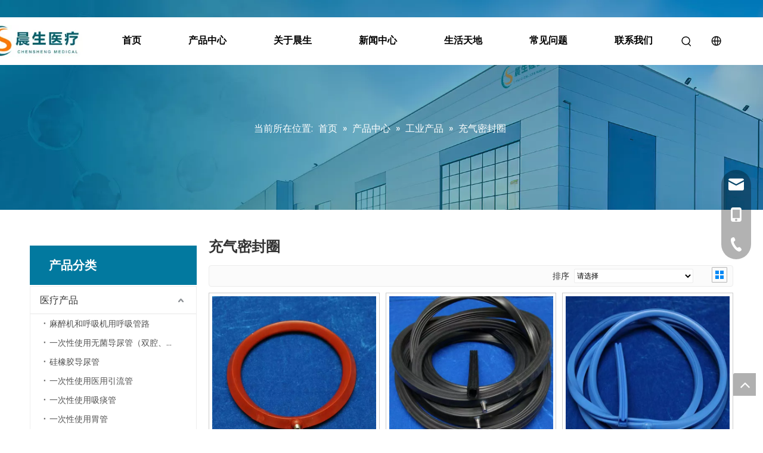

--- FILE ---
content_type: text/html;charset=utf-8
request_url: https://cn.jngxj.cn/pl3245272.html
body_size: 32322
content:
<!DOCTYPE html> <html lang="zh" prefix="og: http://ogp.me/ns#" style="height: auto;"> <head> <title>充气密封圈，充气密封圈厂家供应 - 济南晨生医疗科技有限公司</title> <meta name="keywords" content="充气密封圈, 充气密封圈厂家, 充气密封圈供应"/> <meta name="description" content="济南晨生医疗科技有限公司专业从事充气密封圈厂家供应。充气密封圈以其优质低价获得众多客户青睐，欢迎选购。"/> <link data-type="dns-prefetch" data-domain="jnrorwxhmjjqlk5p.ldycdn.com" rel="dns-prefetch" href="//jnrorwxhmjjqlk5p.ldycdn.com"> <link data-type="dns-prefetch" data-domain="ilrorwxhmjjqlk5p.ldycdn.com" rel="dns-prefetch" href="//ilrorwxhmjjqlk5p.ldycdn.com"> <link data-type="dns-prefetch" data-domain="rkrorwxhmjjqlk5p.ldycdn.com" rel="dns-prefetch" href="//rkrorwxhmjjqlk5p.ldycdn.com"> <link rel="canonical" href="https://cn.jngxj.cn/pl3245272.html"/> <meta name="applicable-device" content="pc,mobile"/> <meta http-equiv="Cache-Control" content="no-transform"/> <meta http-equiv="X-UA-Compatible" content="IE=edge"/> <meta name="renderer" content="webkit"/> <meta http-equiv="Content-Type" content="text/html; charset=utf-8"/> <meta name="viewport" content="width=device-width, initial-scale=1, user-scalable=no"/> <link rel="icon" href="//ilrorwxhmjjqlk5p.ldycdn.com/cloud/lkBpiKpplqSRoiljiqjjiq/favicon.ico"> <link href="//ilrorwxhmjjqlk5p.ldycdn.com/cloud/lkBpiKpplpSRjlnqjlloip/2.jpg" as="image" rel="preload"/> <link type="text/css" rel="stylesheet" href="//ilrorwxhmjjqlk5p.ldycdn.com/concat/arilKBv0vxRfiSnqmkjolrljlnl/static/assets/style/bootstrap/cus.bootstrap.grid.system.css,/static/assets/style/bootstrap/cus.bootstrap.grid.system.split.css,/develop/aypAKfUCcuqr-egApfKuVYTbt-GvUApKfKKUAU-jpBqrKkjiililillokr-jlBqrKljjipimrojnri/style.css,/develop/aypAKfUCcuqr-eUfAKpPqNTmE-GvUApKfKKUAU-jqBqrKkjiilililjnnr-jlBqrKljjipimrojnri/style2.css,/develop/aypAKfUCcuqr-ozAUKfFLNoIt-GvUApKfKKUAU-jmBqrKkjiililiojmir-jlBqrKljjipimrojnri/style3.css,/develop/aypAKfUCcuqr-irfUKpuVYzoZ-GvUApKfKKUAU-jnBqrKkjiililimkrjr-jlBqrKljjipimrojnri/style4.css,/develop/aypAKfUCcuqr-QCpAUKFLjffO-GvUApKfKKUAU-joBqrKkjiininijkqir-jlBqrKljjipimrojnri/style5.css,/develop/aypAKfUCcuqr-VGpfAUPLtKBE-GvUApKfKKUAU-jqBqrKkjiiniqinnrjr-jlBqrKljjipimrojnri/mobileStyle.css"/> <link type="text/css" rel="stylesheet" href="//rkrorwxhmjjqlk5p.ldycdn.com/concat/npikKBas46SRqimoqompikjruk/static/assets/widget/style/component/position/position.css,/static/assets/widget/style/component/prodGroupCategory/prodGroupCategory.css,/static/assets/widget/style/component/articlecategory/slightsubmenu.css,/static/assets/widget/style/component/prodGroupCategory/proGroupCategoryFix.css"/> <style>@media(min-width:990px){[data-type="rows"][data-level="rows"]{display:flex}}</style> <link href="//jnrorwxhmjjqlk5p.ldycdn.com/theme/ipjmKBpiqpRliSpiqpRljSqmkjRliSiiloSRrjnjqrprliniqjj/style/style.css" type="text/css" rel="stylesheet" data-theme="true" data-static="false"/> <style guid='u_ec6d5934a56f48c2b8a3423ee15ce3c4' emptyRender='true' placeholder='true' type='text/css'></style> <link href="//ilrorwxhmjjqlk5p.ldycdn.com/site-res/rjknKBpiqpRljSqmkjRllSnijoprRliSnqrrkpRljSjrrnrpinnniqRiiSnqklrpkorirrSRil.css?1753962042454" rel="stylesheet" data-extStyle="true" type="text/css" data-extAttr="20250805155711"/> <style data-type="unAboveTheFoldHeight">#outerContainer_1614147884803{height:117px;overflow:hidden}#outerContainer_1461121160421{height:1008px;overflow:hidden}#outerContainer_1614065236200{height:135px;overflow:hidden}</style> <style guid='48a1ba7d-fca4-47ce-ab24-cddec226a553' pm_pageStaticHack='' jumpName='head' pm_styles='head' type='text/css'>.sitewidget-prodCategory-20191227164552.category-default-simple .sitewidget-bd>ul>li>a{font-size:16px;line-height:45px;color:#333}.sitewidget-prodCategory-20191227164552.category-default-simple .sitewidget-bd>ul>li>span{top:10.5px}.sitewidget-prodCategory-20191227164552.category-default-gray .sitewidget-bd>ul>li>span{right:16px}.sitewidget-prodCategory-20191227164552.category-default-simple .sitewidget-bd>ul>li>a:hover{color:#02799f}.sitewidget-prodCategory-20191227164552.category-default-simple i.list-mid-dot{top:19.5px;background:#333}.sitewidget-prodCategory-20191227164552.category-default-simple .sitewidget-bd>ul>li>a:hover+i.list-mid-dot{background:#02799f}.sitewidget-prodCategory-20191227164552.category-default-simple .sitewidget-bd li.on>a{color:#02799f !important}.sitewidget-prodCategory-20191227164552.category-default-simple .sitewidget-bd>ul>li.on>a+i.list-mid-dot{background:#02799f}.sitewidget-prodCategory-20191227164552.category-default-simple7 .submenu-default-gray li li a{font-size:14px;line-height:32px;color:#535353}.sitewidget-prodCategory-20191227164552.category-default-simple7 .submenu-default-gray li li a:hover{color:#02799f}.sitewidget-prodListAsync-20191227164619 .prodlist-wrap .prodlist-parameter-wrap .prodlist-pro-name{height:auto !important;overflow:hidden;text-overflow:ellipsis;display:box;display:-webkit-box;-webkit-line-clamp:2;-webkit-box-orient:vertical}.sitewidget-prodListAsync-20191227164619 .prodlist-parameter-wrap .prodlist-parameter-inner{padding:10px 0 5px 0}.sitewidget-prodListAsync-20191227164619 .sitewidget-ft .paging>li.active>span{background-color:#02799f;border:1px solid #02799f}.sitewidget-prodListAsync-20191227164619 .sitewidget-ft .paging>li>a:hover{color:#02799f;border:1px solid #02799f}.sitewidget-prodListAsync-20191227164619 .sitewidget-ft .paging>li span.active a{color:#02799f}.sitewidget-prodListAsync-20191227164619 .prodlist-box-hover{height:100%;box-sizing:border-box}.sitewidget-prodListAsync-20191227164619 .prodlist-wrap .prodlist-pro-name{height:40px !important;line-height:20px !important}.sitewidget-prodListAsync-20191227164619 .keyword_box .keyword_list a{color:#8a8a8a !important;border-color:#8a8a8a !important}.sitewidget-prodListAsync-20191227164619 .keyword_box .keyword_list a:hover{color:#8a8a8a !important;border-color:#8a8a8a !important}.sitewidget-form-20250707155728 #formsubmit{pointer-events:none}.sitewidget-form-20250707155728 #formsubmit.releaseClick{pointer-events:unset}.sitewidget-form-20250707155728 .form-horizontal input,.sitewidget-form-20250707155728 .form-horizontal span:not(.select2-selection--single),.sitewidget-form-20250707155728 .form-horizontal label,.sitewidget-form-20250707155728 .form-horizontal .form-builder button{height:25px !important;line-height:25px !important}.sitewidget-form-20250707155728 .uploadBtn{padding:4px 15px !important;height:25px !important;line-height:25px !important}.sitewidget-form-20250707155728 select,.sitewidget-form-20250707155728 input[type="text"],.sitewidget-form-20250707155728 input[type="password"],.sitewidget-form-20250707155728 input[type="datetime"],.sitewidget-form-20250707155728 input[type="datetime-local"],.sitewidget-form-20250707155728 input[type="date"],.sitewidget-form-20250707155728 input[type="month"],.sitewidget-form-20250707155728 input[type="time"],.sitewidget-form-20250707155728 input[type="week"],.sitewidget-form-20250707155728 input[type="number"],.sitewidget-form-20250707155728 input[type="email"],.sitewidget-form-20250707155728 input[type="url"],.sitewidget-form-20250707155728 input[type="search"],.sitewidget-form-20250707155728 input[type="tel"],.sitewidget-form-20250707155728 input[type="color"],.sitewidget-form-20250707155728 .uneditable-input{height:25px !important}.sitewidget-form-20250707155728.sitewidget-inquire .control-group .controls .select2-container .select2-selection--single .select2-selection__rendered{height:25px !important;line-height:25px !important}.sitewidget-form-20250707155728 textarea.cus-message-input{min-height:25px !important}.sitewidget-form-20250707155728 .add-on,.sitewidget-form-20250707155728 .add-on{height:25px !important;line-height:25px !important}.sitewidget-form-20250707155728 textarea,.sitewidget-form-20250707155728 input[type="text"],.sitewidget-form-20250707155728 input[type="password"],.sitewidget-form-20250707155728 input[type="datetime"],.sitewidget-form-20250707155728 input[type="datetime-local"],.sitewidget-form-20250707155728 input[type="date"],.sitewidget-form-20250707155728 input[type="month"],.sitewidget-form-20250707155728 input[type="time"],.sitewidget-form-20250707155728 input[type="week"],.sitewidget-form-20250707155728 input[type="number"],.sitewidget-form-20250707155728 input[type="email"],.sitewidget-form-20250707155728 input[type="url"],.sitewidget-form-20250707155728 input[type="search"],.sitewidget-form-20250707155728 input[type="tel"],.sitewidget-form-20250707155728 input[type="color"],.sitewidget-form-20250707155728 .uneditable-input{box-shadow:none}.sitewidget-form-20250707155728 .input-valid-bg{background:#ffece8 !important;outline:0}.sitewidget-form-20250707155728 .input-valid-bg:focus{background:#fff !important;border:1px solid #f53f3f !important}.sitewidget-form-20250707155728 #formsubmit{border:0 solid #2e6da4;border-radius:0;background:#02799f;color:#fff;font-size:14px;width:139px;height:35px}.sitewidget-form-20250707155728 #formsubmit:hover{border:0 solid #204d74;border-radius:0;background:#02799f;color:#fff;font-size:14px}.sitewidget-form-20250707155728 #formreset{width:139px;font-size:14px;height:35px}.sitewidget-form-20250707155728 #formreset:hover{font-size:14px}.sitewidget-form-20250707155728 .submitGroup .controls{text-align:left}.sitewidget-form-20250707155728 .multiple-parent input[type='checkbox']+label:before{content:"";display:inline-block;width:12px;height:12px;border:1px solid #888;border-radius:3px;margin-right:6px;margin-left:6px;transition-duration:.2s}.sitewidget-form-20250707155728 .multiple-parent input[type='checkbox']:checked+label:before{width:50%;border-color:#888;border-left-color:transparent;border-top-color:transparent;-webkit-transform:rotate(45deg) translate(1px,-4px);transform:rotate(45deg) translate(1px,-4px);margin-right:12px;width:6px}.sitewidget-form-20250707155728 .multiple-parent input[type="checkbox"]{display:none}.sitewidget-form-20250707155728 .multiple-parent{display:none;width:100%}.sitewidget-form-20250707155728 .multiple-parent ul{list-style:none;width:100%;text-align:left;border-radius:4px;padding:10px 5px;box-sizing:border-box;height:auto;overflow-x:hidden;overflow-y:scroll;box-shadow:0 4px 5px 0 rgb(0 0 0 / 14%),0 1px 10px 0 rgb(0 0 0 / 12%),0 2px 4px -1px rgb(0 0 0 / 30%);background-color:#fff;margin:2px 0 0 0;border:1px solid #ccc;box-shadow:1px 1px 2px rgb(0 0 0 / 10%) inset}.sitewidget-form-20250707155728 .multiple-parent ul::-webkit-scrollbar{width:2px;height:4px}.sitewidget-form-20250707155728 .multiple-parent ul::-webkit-scrollbar-thumb{border-radius:5px;-webkit-box-shadow:inset 0 0 5px rgba(0,0,0,0.2);background:#4e9e97}.sitewidget-form-20250707155728 .multiple-parent ul::-webkit-scrollbar-track{-webkit-box-shadow:inset 0 0 5px rgba(0,0,0,0.2);border-radius:0;background:rgba(202,202,202,0.23)}.sitewidget-form-20250707155728 .multiple-select{width:100%;height:auto;min-height:40px;line-height:40px;border-radius:4px;padding-right:10px;padding-left:10px;box-sizing:border-box;overflow:hidden;background-size:auto 80%;border:1px solid #ccc;box-shadow:1px 1px 2px rgb(0 0 0 / 10%) inset;background-color:#fff;position:relative}.sitewidget-form-20250707155728 .multiple-select:after{content:'';position:absolute;top:50%;right:6px;width:0;height:0;border:8px solid transparent;border-top-color:#888;transform:translateY(calc(-50% + 4px));cursor:pointer}.sitewidget-form-20250707155728 .multiple-select span{line-height:28px;color:#666}.sitewidget-form-20250707155728 .multiple-parent label{color:#333;display:inline-flex;align-items:center;height:30px;line-height:22px;padding:0}.sitewidget-form-20250707155728 .select-content{display:inline-block;border-radius:4px;line-height:23px;margin:2px 2px 0 2px;padding:0 3px;border:1px solid #888;height:auto}.sitewidget-form-20250707155728 .select-delete{cursor:pointer}.sitewidget-form-20250707155728 select[multiple]{display:none}</style><link rel='preload' as='style' onload='this.onload=null;this.rel="stylesheet"' href='https://fonts.googleapis.com/css?family=Poppins:400|Montserrat:600&display=swap' data-type='1' type='text/css' media='all'/> <script type="text/javascript" src="//rkrorwxhmjjqlk5p.ldycdn.com/static/t-xoBpBKsKoowlmx7n/assets/script/jquery-1.11.0.concat.js"></script> <script type="text/x-delay-ids" data-type="delayIds" data-device="pc" data-xtype="0" data-delayIds='["BGptTHAIzCWZ","GUfjzcAIdRJt","vEKOTmAdSfMZ","vNKETwUSdAYZ","wUKOTHfnRypZ","uNfjTwUndCAE"]'></script> <script guid='e9bca516-fe7d-4fe8-963c-61836d3aa088' pm_pageStaticHack='true' jumpName='head' pm_scripts='head' type='text/javascript'>try{(function(window,undefined){var phoenixSite=window.phoenixSite||(window.phoenixSite={});phoenixSite.lanEdition="ZH_CN";var page=phoenixSite.page||(phoenixSite.page={});page.cdnUrl="//jnrorwxhmjjqlk5p.ldycdn.com";page.siteUrl="https://cn.jngxj.cn";page.lanEdition=phoenixSite.lanEdition;page._menu_prefix="";page._menu_trans_flag="";page._captcha_domain_prefix="captcha.c";page._pId="jtKfEBulrpyO";phoenixSite._sViewMode="true";phoenixSite._templateSupport="true";phoenixSite._singlePublish="false"})(this)}catch(e){try{console&&
console.log&&console.log(e)}catch(e){}};</script> <!--[if lt IE 9]><style guid='u_5459f5097fe14a09af2752388bc304c3' type='text/css'>.col-md-1,.col-md-2,.col-md-3,.col-md-4,.col-md-5,.col-md-6,.col-md-7,.col-md-8,.col-md-9,.col-md-10,.col-md-11,.col-md-12{float:left}.col-md-12{width:100%}.col-md-11{width:91.66666666666666%}.col-md-10{width:83.33333333333334%}.col-md-9{width:75%}.col-md-8{width:66.66666666666666%}.col-md-7{width:58.333333333333336%}.col-md-6{width:50%}.col-md-5{width:41.66666666666667%}.col-md-4{width:33.33333333333333%;*width:33.2%}.col-md-3{width:25%}.col-md-2{width:16.666666666666664%}.col-md-1{width:8.333333333333332%}</style> <script src="//ilrorwxhmjjqlk5p.ldycdn.com/static/assets/script/plugins/bootstrap/respond.src.js?_=1753962042454"></script> <link href="//rkrorwxhmjjqlk5p.ldycdn.com/respond-proxy.html" id="respond-proxy" rel="respond-proxy"/> <link href="/assets/respond/respond.proxy.gif" id="respond-redirect" rel="respond-redirect"/> <script src="/assets/respond/respond.proxy.js?_=1753962042454"></script><![endif]--> <script id='u_d28f7eb76e2c4951bcdf2a5efde5da11' guid='u_d28f7eb76e2c4951bcdf2a5efde5da11' pm_script='init_top' type='text/javascript'>try{(function(window,undefined){var datalazyloadDefaultOptions=window.datalazyloadDefaultOptions||(window.datalazyloadDefaultOptions={});datalazyloadDefaultOptions["version"]="2.0.1";datalazyloadDefaultOptions["isMobileViewer"]="false";datalazyloadDefaultOptions["hasCLSOptimizeAuth"]="false";datalazyloadDefaultOptions["_version"]="2.0.0";datalazyloadDefaultOptions["isPcOptViewer"]="true"})(this)}catch(e){try{console&&console.log&&console.log(e)}catch(e){}};</script> <script id='u_4edf355c5dbe4a52836bc85646aa934c' guid='u_4edf355c5dbe4a52836bc85646aa934c' type='text/javascript'>try{var thisUrl=location.host;var referUrl=document.referrer;if(referUrl.indexOf(thisUrl)==-1)localStorage.setItem("landedPage",document.URL)}catch(e){try{console&&console.log&&console.log(e)}catch(e){}};</script> </head> <body class=" frontend-body-canvas "> <div id='backstage-headArea' headFlag='1'><div class="siteblocks-setting-wrap aypAKfUCcuqr_20241218092605 siteblocks-bGfpKUAhlvjW-20250621165559" id="siteblocks-setting-wrap-uNfjTwUndCAE" data-settingId="uNfjTwUndCAE" data-versionNo="20241218092605" data-level="rows" data-type="siteblocks" data-mobileBg="true" data-classAttr="siteblocks-bGfpKUAhlvjW-20250621165559" data-appId="27512" data-encodeAppId="aypAKfUCcuqr" data-purchased="true" data-hide-node=""> <div class="siteblocks-container" style='' data-module-radio="" data-module-width=""> <div class="header27512 header27512Important" id="header27512"> <div class="content"> <div class="backstage-blocksEditor-wrap logo" data-wrap-type="1" data-storage="0" data-blocksEditor-type="phoenix_blocks_image" data-auto_uuid=fe32f0e7-7b1d-49b1-b664-8351b1a2fb8b><div class="backstage-componet"> <div class="backstage-componet-bd" data-setting-base64="eyJzdW1UeXBlIjoiMCIsImxpbmtUeXBlIjoiMCIsInNlbGVjdGVkUGFnZUlkIjoiWUxVcEVndXZNZktaIiwiaXNPcGVuTmV3IjpmYWxzZSwibmVlZE5vRm9sbG93IjpmYWxzZSwibGlua1Nob3dUZXh0Ijoi56uZ5YaF6aG16Z2iIC0gSG9tZSJ9"> <a class="blocks-image" href="/index.html"> <picture> <source media="(max-width:768px)" srcset=""> <img src="//ilrorwxhmjjqlk5p.ldycdn.com/cloud/lnBpiKpplpSRoirjklkqiq/logo.jpg" alt="" title=""> </picture></a> </div> </div></div> <div class="backstage-blocksEditor-wrap navigation" data-wrap-type="1" data-relate-appId="MRAUpfKKpsgB" data-storage="1" data-blocksEditor-type="phoenix_blocks_navigation" data-auto_uuid=79514b03-452e-4516-b453-d6f8c9501979> <ul class="blockNavBar fix"> <li id="parent_0" data-currentFlag="" class="nav01_liSub"> <a id="35462784" target="_self" href="/" data-currentindex=""><i class="icon "></i> 首页</a> </li> <li id="parent_1" data-currentFlag="true" class="nav01_liSub"> <a id="35462754" target="_self" href="/products.html" data-currentindex="1"><i class="icon "></i> 产品中心</a> <svg xmlns="http://www.w3.org/2000/svg" width="20" height="20" viewBox="0 0 20 20" fill="none"><g clip-path="url(#clip0_7_259)"><path d="M10.0001 19.82C4.56007 19.82 0.180069 15.41 0.180069 9.99999C0.180069 4.58999 4.58007 0.179993 10.0001 0.179993C15.4201 0.179993 19.8201 4.57999 19.8201 9.99999C19.8201 15.42 15.4401 19.82 10.0001 19.82ZM13.4701 9.45999L8.59007 4.55999C8.44007 4.40999 8.25007 4.34999 8.05007 4.34999C7.85007 4.34999 7.66007 4.40999 7.51007 4.55999C7.21007 4.85999 7.21007 5.32999 7.51007 5.62999L11.8801 9.99999L7.53007 14.3C7.23007 14.6 7.23007 15.07 7.53007 15.35C7.83007 15.65 8.30007 15.65 8.58007 15.35L13.4601 10.51C13.6101 10.36 13.6701 10.19 13.6701 9.96999C13.6801 9.80999 13.6201 9.60999 13.4701 9.45999Z" fill="#C8217E"/></g><defs><clipPath id="clip0_7_259"><rect width="20" height="20" fill="white"/></clipPath></defs></svg> <div class="sub"> <ul class="nav02_ulSub"> <li class="nav02_liSub"> <a target="_self" rel="" href="/pl3555272.html" data-currentindex=""> <i class="icon "></i> 医疗产品 </a> </li> <li class="nav02_liSub"> <a target="_self" rel="" href="/pl3345272.html" data-currentindex=""> <i class="icon "></i> 工业产品 </a> </li> <li class="nav02_liSub"> <a target="_self" rel="" href="/pl3448932.html" data-currentindex=""> <i class="icon "></i> 呼吸囊与模拟肺 </a> </li> <li class="nav02_liSub"> <a target="_self" rel="" href="/pl3718111.html" data-currentindex=""> <i class="icon "></i> 汽车用品 </a> </li> <li class="nav02_liSub"> <a target="_self" rel="" href="/pl3422011.html" data-currentindex=""> <i class="icon "></i> 生物制药系列产品 </a> </li> <li class="nav02_liSub"> <a target="_self" rel="" href="/pl3323780.html" data-currentindex=""> <i class="icon "></i> 编织硅胶管 </a> </li> </ul> </div> </li> <li id="parent_2" data-currentFlag="" class="nav01_liSub"> <a id="35462794" target="_self" href="/aboutus.html" data-currentindex=""><i class="icon "></i> 关于晨生</a> </li> <li id="parent_3" data-currentFlag="" class="nav01_liSub"> <a id="35462764" target="_self" href="/news.html" data-currentindex=""><i class="icon "></i> 新闻中心</a> <svg xmlns="http://www.w3.org/2000/svg" width="20" height="20" viewBox="0 0 20 20" fill="none"><g clip-path="url(#clip0_7_259)"><path d="M10.0001 19.82C4.56007 19.82 0.180069 15.41 0.180069 9.99999C0.180069 4.58999 4.58007 0.179993 10.0001 0.179993C15.4201 0.179993 19.8201 4.57999 19.8201 9.99999C19.8201 15.42 15.4401 19.82 10.0001 19.82ZM13.4701 9.45999L8.59007 4.55999C8.44007 4.40999 8.25007 4.34999 8.05007 4.34999C7.85007 4.34999 7.66007 4.40999 7.51007 4.55999C7.21007 4.85999 7.21007 5.32999 7.51007 5.62999L11.8801 9.99999L7.53007 14.3C7.23007 14.6 7.23007 15.07 7.53007 15.35C7.83007 15.65 8.30007 15.65 8.58007 15.35L13.4601 10.51C13.6101 10.36 13.6701 10.19 13.6701 9.96999C13.6801 9.80999 13.6201 9.60999 13.4701 9.45999Z" fill="#C8217E"/></g><defs><clipPath id="clip0_7_259"><rect width="20" height="20" fill="white"/></clipPath></defs></svg> <div class="sub"> <ul class="nav02_ulSub"> <li class="nav02_liSub"> <a target="_self" rel="" href="/ic206251.html" data-currentindex=""> <i class="icon "></i> 企业动态 </a> </li> <li class="nav02_liSub"> <a target="_self" rel="" href="/ic296251.html" data-currentindex=""> <i class="icon "></i> 行业新闻 </a> </li> <li class="nav02_liSub"> <a target="_self" rel="" href="/ic286251.html" data-currentindex=""> <i class="icon "></i> 通知公告 </a> </li> </ul> </div> </li> <li id="parent_4" data-currentFlag="" class="nav01_liSub"> <a id="35494434" target="_self" href="/ic3399536.html" data-currentindex=""><i class="icon "></i> 生活天地</a> </li> <li id="parent_5" data-currentFlag="" class="nav01_liSub"> <a id="35462804" target="_self" href="/faqlist.html" data-currentindex=""><i class="icon "></i> 常见问题</a> </li> <li id="parent_6" data-currentFlag="" class="nav01_liSub"> <a id="35462774" target="_self" href="/contactus.html" data-currentindex=""><i class="icon "></i> 联系我们</a> </li> </ul> </div> <div class="serachIcon"> <i class="block-iconsousuo3"> <svg xmlns="http://www.w3.org/2000/svg" width="20" height="20" viewBox="0 0 24 24" fill="none"><path d="M3.46668 11.1466C3.46668 10.2501 3.64326 9.36241 3.98633 8.53417C4.3294 7.70592 4.83225 6.95335 5.46617 6.31944C6.10008 5.68552 6.85265 5.18267 7.68089 4.8396C8.50914 4.49653 9.39686 4.31995 10.2933 4.31995C11.1898 4.31995 12.0775 4.49653 12.9058 4.8396C13.734 5.18267 14.4866 5.68552 15.1205 6.31944C15.7544 6.95335 16.2573 7.70592 16.6004 8.53417C16.9434 9.36241 17.12 10.2501 17.12 11.1466C17.12 12.9572 16.4008 14.6936 15.1205 15.9738C13.8403 17.254 12.1039 17.9733 10.2933 17.9733C8.4828 17.9733 6.74641 17.254 5.46617 15.9738C4.18592 14.6936 3.46668 12.9572 3.46668 11.1466ZM20.314 20.8132L16.4954 16.9954C17.9932 15.4165 18.8277 13.3229 18.8267 11.1466C18.8267 6.43366 15.0063 2.61328 10.2934 2.61328C5.58039 2.61328 1.76001 6.43366 1.76001 11.1466C1.76001 15.8596 5.58039 19.68 10.2934 19.68C12.0528 19.6812 13.769 19.1351 15.2043 18.1175L19.1066 22.0207C19.4402 22.3534 19.9804 22.3534 20.314 22.0207C20.6469 21.687 20.6469 21.1468 20.314 20.8132" fill="black"/></svg> </i> <i class="block-iconguanbi1"> <svg xmlns="http://www.w3.org/2000/svg" width="20" height="20" viewBox="0 0 20 20" fill="none"><path d="M10.05 10L14.775 5.275C15.075 4.97499 15.075 4.52499 14.775 4.225C14.475 3.925 14.025 3.925 13.725 4.225L9 8.95001L4.275 4.225C3.97499 3.925 3.52499 3.925 3.225 4.225C2.925 4.52499 2.925 4.97499 3.225 5.275L7.95001 10L3.225 14.725C2.925 15.025 2.925 15.475 3.225 15.775C3.375 15.925 3.5625 16 3.74999 16C3.93748 16 4.125 15.925 4.275 15.775L9 11.05L13.725 15.775C13.875 15.925 14.0625 16 14.25 16C14.4375 16 14.625 15.925 14.775 15.775C15.075 15.475 15.075 15.025 14.775 14.725L10.05 10Z" fill="black"/></svg> </i> </div> <div class="backstage-blocksEditor-wrap serach" data-wrap-type="1" data-relate-appId="PEfApUKpfjQL" data-storage="1" data-blocksEditor-type="phoenix_blocks_serach" data-auto_uuid=d309efbf-4cd3-4966-9c66-a9f828232448> <form action="/phoenix/admin/prod/search" method="get" novalidate> <div class="search-wrap"> <div class="search-input"> <input type="text" name="searchValue" id="inputSearch" placeholder="Search" autocomplete="off"/> <button type="submit"> <svg t="1690356977053" class="icon block-icon block-iconsousuo3" viewBox="0 0 1024 1024" version="1.1" xmlns="http://www.w3.org/2000/svg" p-id="11220" width="22" height="22"> <path d="M886.826667 927.132444L697.301333 737.621333c-151.281778 129.621333-377.969778 116.508444-513.294222-29.696-135.338667-146.204444-130.929778-373.205333 9.955556-514.048 140.899556-140.842667 367.914667-145.166222 514.062222-9.784889 146.147556 135.395556 159.175111 362.069333 29.511111 513.308445L927.047111 886.897778a28.444444 28.444444 0 1 1-40.220444 40.220444zM143.815111 456.789333c0 172.8 140.088889 312.888889 312.888889 312.888889s312.888889-140.088889 312.888889-312.888889-140.088889-312.888889-312.888889-312.888889c-172.728889 0.199111-312.689778 140.16-312.888889 312.888889z" p-id="11221"></path> </svg> </button> </div> </div> </form> </div> <div class="backstage-blocksEditor-wrap langBar" data-wrap-type="1" data-relate-appId="PNpfKAUAiAnL" data-storage="1" data-blocksEditor-type="phoenix_blocks_langBar" data-auto_uuid=b3a12aae-3fe4-4408-8250-40bf1e1ea1fd> <div class="langBarPack"> <div class="lang-show-word"> <div class="lagut_show langcoloseMouse"> <span style="display: none;" class="lagut_hide_text">简体中文</span> <svg xmlns="http://www.w3.org/2000/svg" width="20" height="20" viewBox="0 0 24 24" fill="none"><path d="M21.2 11.6C21.2 6.29792 16.9021 2 11.6 2C6.29792 2 2 6.29792 2 11.6C2 16.9021 6.29792 21.2 11.6 21.2C16.9021 21.2 21.2 16.9021 21.2 11.6ZM7.77921 12.56C7.88672 15.2701 8.44543 17.648 9.26432 19.2205C7.79092 18.7676 6.48028 17.8976 5.49094 16.7155C4.5016 15.5335 3.87593 14.0901 3.68961 12.56H7.77921ZM9.41217 12.56H13.7878C13.6986 14.6547 13.3222 16.4768 12.8 17.7824C12.4976 18.5369 12.1798 19.0381 11.9091 19.3242C11.743 19.4998 11.6394 19.5517 11.6 19.5651C11.5616 19.5517 11.457 19.4998 11.2909 19.3251C11.0202 19.0381 10.7014 18.5369 10.4 17.7824C9.87776 16.4768 9.50145 14.6547 9.41217 12.56ZM13.7984 10.928H9.40159C9.46783 8.71233 9.85375 6.78273 10.4 5.41761C10.7024 4.66305 11.0202 4.16193 11.2909 3.87585C11.457 3.70017 11.5606 3.64833 11.6 3.63487C11.6384 3.64833 11.743 3.70017 11.9091 3.87488C12.1798 4.16193 12.4986 4.66305 12.8 5.41761C13.3462 6.78273 13.7322 8.71233 13.7984 10.928ZM15.4208 12.56H19.5104C19.3241 14.0901 18.6984 15.5335 17.7091 16.7155C16.7197 17.8976 15.4091 18.7676 13.9357 19.2205C14.7555 17.649 15.3133 15.2701 15.4208 12.56ZM19.5392 10.928H15.4304C15.3526 8.09889 14.7843 5.60672 13.9357 3.97953C15.4564 4.44652 16.8027 5.35772 17.8014 6.59596C18.8002 7.8342 19.4057 9.34287 19.5402 10.928H19.5392ZM7.7696 10.928H3.66081C3.79533 9.34303 4.40076 7.8345 5.3993 6.5963C6.39783 5.3581 7.74384 4.4468 9.26432 3.97953C8.41569 5.60672 7.8464 8.09792 7.7696 10.928Z" fill="#000"/></svg> </div> </div> <div class="lang-list langWra"> <ul class="lang-lists langWras"> <li class="lang-item langTile"> <a class="langImgBox" href=''> <span class="langImg lang-sprites-slide sprites sprites-"></span> <span class="langNa" title="">简体中文</span> </a> </li> <li class="lang-item langTile"> <a class="langImgBox" href='https://www.jngxj.cn/'> <img class="langImg" src='//jnrorwxhmjjqlk5p.ldycdn.com/static/assets/widget/images/langBar/0.jpg' alt="English" class='lang-icon'/> <span class="langNa">English</span> </a> </li> </ul> </div> </div> </div> <div class="mobile_icon"> <i class="block-icondaohang"> <svg xmlns="http://www.w3.org/2000/svg" width="20" height="20" viewBox="0 0 20 20" fill="none"><path d="M17.5007 2.85H17.5005H2.49948V2.84973L2.49052 2.85027L2.43202 2.85377L2.432 2.85351L2.42326 2.85455C2.25874 2.87412 2.1079 2.95577 2.00156 3.08282C1.89522 3.20987 1.84141 3.37273 1.85112 3.53813C1.86083 3.70353 1.93333 3.85897 2.0538 3.97271C2.17428 4.08644 2.33363 4.14989 2.49931 4.15007H2.49948H17.5005V4.15034L17.5095 4.1498L17.568 4.1463L17.568 4.14656L17.5767 4.14552C17.7413 4.12595 17.8921 4.0443 17.9984 3.91725C18.1048 3.7902 18.1586 3.62733 18.1489 3.46194C18.1392 3.29654 18.0667 3.1411 17.9462 3.02736L17.9462 3.02736C17.8257 2.91363 17.6664 2.85018 17.5007 2.85ZM17.5007 8.85041H17.5005H2.49948V8.85015L2.49052 8.85068L2.43202 8.85418L2.432 8.85393L2.42326 8.85497C2.25874 8.87453 2.1079 8.95618 2.00156 9.08324C1.89522 9.21029 1.84141 9.37315 1.85112 9.53854C1.86083 9.70394 1.93333 9.85939 2.0538 9.97312C2.17428 10.0869 2.33363 10.1503 2.49931 10.1505H2.49948H17.5005V10.1508L17.5095 10.1502L17.568 10.1467L17.568 10.147L17.5767 10.1459C17.7413 10.1264 17.8921 10.0447 17.9984 9.91766C18.1048 9.79061 18.1586 9.62775 18.1489 9.46235C18.1392 9.29696 18.0667 9.14151 17.9462 9.02778C17.8257 8.91404 17.6664 8.8506 17.5007 8.85041ZM17.5007 14.8508H17.5005H2.49948V14.8506L2.49052 14.8511L2.43202 14.8546L2.432 14.8543L2.42326 14.8554C2.25874 14.8749 2.1079 14.9566 2.00156 15.0837C1.89522 15.2107 1.84141 15.3736 1.85112 15.539C1.86083 15.7044 1.93333 15.8598 2.0538 15.9735C2.17428 16.0873 2.33363 16.1507 2.49931 16.1509H2.49948H17.5005V16.1512L17.5095 16.1506L17.568 16.1471L17.568 16.1474L17.5767 16.1463C17.7413 16.1268 17.8921 16.0451 17.9984 15.9181C18.1048 15.791 18.1586 15.6282 18.1489 15.4628C18.1392 15.2974 18.0667 15.1419 17.9462 15.0282C17.8257 14.9145 17.6664 14.851 17.5007 14.8508Z" fill="black" stroke="black" stroke-width="0.3"/></svg> </i> <i class="block-iconguanbi1"> <svg xmlns="http://www.w3.org/2000/svg" width="20" height="20" viewBox="0 0 20 20" fill="none"><path d="M10.05 10L14.775 5.275C15.075 4.97499 15.075 4.52499 14.775 4.225C14.475 3.925 14.025 3.925 13.725 4.225L9 8.95001L4.275 4.225C3.97499 3.925 3.52499 3.925 3.225 4.225C2.925 4.52499 2.925 4.97499 3.225 5.275L7.95001 10L3.225 14.725C2.925 15.025 2.925 15.475 3.225 15.775C3.375 15.925 3.5625 16 3.74999 16C3.93748 16 4.125 15.925 4.275 15.775L9 11.05L13.725 15.775C13.875 15.925 14.0625 16 14.25 16C14.4375 16 14.625 15.925 14.775 15.775C15.075 15.475 15.075 15.025 14.775 14.725L10.05 10Z" fill="black"/></svg> </i> </div> </div> </div> </div> <input type="hidden" name="appIsDev" value="0"/> <script type="text/x-delay-script" data-id="uNfjTwUndCAE" data-alias="c9b2763b-e44f-44e7-8cd8-9cc02f62b3d4" data-jsLazyload='true' data-type="siteBlock" data-jsDepand='["//ilrorwxhmjjqlk5p.ldycdn.com/develop/aypAKfUCcuqr-iGKAfUugiTkt-GvUApKfKKUAU-jnBqrKljjiqirinnjir-jlBqrKljjipimrojnri/demo.js"]' data-jsThreshold='5' data-cssDepand='' data-cssThreshold='5'>(function(window,$,undefined){try{$(function(){window._block_namespaces_["header27512"].init({"settingId":"uNfjTwUndCAE","nodeId":"79514b03-452e-4516-b453-d6f8c9501979"})})}catch(e){try{console&&console.log&&console.log(e)}catch(e){}}try{(function(window,$,undefined){$(function(){onloadHack(function(){$(".siteblocks-setting-wrap[data-isTimeout\x3d1]").each(function(){$(this).detach()})})})})(window,jQuery)}catch(e){try{console&&console.log&&console.log(e)}catch(e){}}try{(function(window,jQuery,undefined){$(function(){var $thisBlock=
$("#siteblocks-setting-wrap-uNfjTwUndCAE");var handleStyleDomId="handlestyle_uNfjTwUndCAE";if($thisBlock.find("*[data-handleColorId]").length>0){if($thisBlock.find("#"+handleStyleDomId).length>0)$thisBlock.find("#"+handleStyleDomId).remove();$thisBlock.append('\x3cstyle id\x3d"'+handleStyleDomId+'"\x3e\x3c/style\x3e')}$("#siteblocks-setting-wrap-uNfjTwUndCAE").find("*[data-blockSetting-color]").each(function(index,item){var curColorStr=$(this).attr("data-blockSetting-color")||"";var handleColorId=
$(this).attr("data-handleColorId")||"";var curColorObj;if(!!curColorStr)curColorObj=eval("("+curColorStr+")");if(curColorObj instanceof Object){var classObj={};for(var k in curColorObj){var kValList=curColorObj[k].split("-");if(kValList.length!=3&&!kValList[2])continue;var kArray=k.split("_");if(kArray.length==1)classObj[k]=kValList[2];else $("#"+handleStyleDomId).append('#siteblocks-setting-wrap-uNfjTwUndCAE [data-handleColorId\x3d"'+handleColorId+'"]:'+kArray[0]+"{"+kArray[1]+":"+kValList[2]+"!important}")}$(this).css(classObj)}})})})(window,
jQuery)}catch(e){try{console&&console.log&&console.log(e)}catch(e){}}})(window,$);</script> </div> <script type="text" attr="mobileHeadArea">{"mobilenHeadBtnFlage":"false","mobilenHeadBgcolor":"none","mobilenHeadFontcolor":null}</script></div><div id="backstage-bodyArea"><div class="outerContainer" data-mobileBg="true" id="outerContainer_1751877581471" data-type="outerContainer" data-level="rows"><div class="container-opened" data-type="container" data-level="rows" cnttype="backstage-container-mark"><div class="row" data-type="rows" data-level="rows" data-attr-xs="null" data-attr-sm="null"><div class="col-md-12" id="column_316a1bcdda734765bc358021ec37aaef" data-type="columns" data-level="columns"><div id="location_1751877581471" data-type="locations" data-level="rows"><div class="backstage-stwidgets-settingwrap" scope="0" settingId="BGptTHAIzCWZ" id="component_BGptTHAIzCWZ" relationCommonId="jtKfEBulrpyO" classAttr="sitewidget-position-20250707160459"> <div class="sitewidget-position sitewidget-position-20250707160459"> <div class="sitewidget-bd fix "> <span class="sitewidget-position-description sitewidget-position-icon">当前所在位置:</span> <span itemprop="itemListElement" itemscope="" itemtype="https://schema.org/ListItem"> <a itemprop="item" href="/"> <span itemprop="name">首页</span> </a> <meta itemprop="position" content="1"> </span> &raquo; <span itemprop="itemListElement" itemscope="" itemtype="https://schema.org/ListItem"> <a itemprop="item" href="/products.html"> <span itemprop="name">产品中心</span> </a> <meta itemprop="position" content="2"> </span> &raquo; <span itemprop="itemListElement" itemscope="" itemtype="https://schema.org/ListItem"> <a itemprop="item" href="/pl3345272.html"> <span itemprop="name">工业产品</span> </a> <meta itemprop="position" content="3"> </span> &raquo; <span class="sitewidget-position-current">充气密封圈</span> </div> </div> <script type="text/x-delay-script" data-id="BGptTHAIzCWZ" data-jsLazyloadType="1" data-alias="position" data-jsLazyload='true' data-type="component" data-jsDepand='' data-jsThreshold='5' data-cssDepand='' data-cssThreshold='5'>(function(window,$,undefined){})(window,$);</script></div> </div></div></div></div></div><div class="outerContainer" data-mobileBg="true" id="outerContainer_1614072969598" data-type="outerContainer" data-level="rows"><div class="container" data-type="container" data-level="rows" cnttype="backstage-container-mark"><div class="row" data-type="rows" data-level="rows" data-attr-xs="null" data-attr-sm="null"><div class="col-md-12" id="column_1614072958378" data-type="columns" data-level="columns"><div id="location_1614072958380" data-type="locations" data-level="rows"><div class="backstage-stwidgets-settingwrap" id="component_vEKOTmAdSfMZ" data-scope="0" data-settingId="vEKOTmAdSfMZ" data-relationCommonId="jtKfEBulrpyO" data-classAttr="sitewidget-placeHolder-20210223173614"> <div class="sitewidget-placeholder sitewidget-placeHolder-20210223173614"> <div class="sitewidget-bd"> <div class="resizee" style="height:30px"></div> </div> </div> <script type="text/x-delay-script" data-id="vEKOTmAdSfMZ" data-jsLazyloadType="1" data-alias="placeHolder" data-jsLazyload='true' data-type="component" data-jsDepand='' data-jsThreshold='' data-cssDepand='' data-cssThreshold=''>(function(window,$,undefined){})(window,$);</script></div> </div></div></div></div></div><div class="outerContainer" data-mobileBg="true" id="outerContainer_1577436352790" data-type="outerContainer" data-level="rows"><div class="container" data-type="container" data-level="rows" cnttype="backstage-container-mark" data-module-radio="2" data-module-width="1440" data-module-set="true"><style id="outerContainer_1577436352790_moduleStyle">@media(min-width:1200px){#outerContainer_1577436352790 div[data-type="container"]{max-width:1440px;padding-left:40px;padding-right:40px;box-sizing:border-box}}</style><div class="row" data-type="rows" data-level="rows" data-attr-xs="null" data-attr-sm="null"><div class="col-md-3" id="column_1749629321432" data-type="columns" data-level="columns"><div class="row" data-type="rows" data-level="rows"><div class="col-md-12" id="column_1751878047112" data-type="columns" data-level="columns"><div id="location_1751878047114" data-type="locations" data-level="rows"><div class="backstage-stwidgets-settingwrap" id="component_vNKETwUSdAYZ" data-scope="0" data-settingId="vNKETwUSdAYZ" data-relationCommonId="jtKfEBulrpyO" data-classAttr="sitewidget-placeHolder-20210224091016"> <div class="sitewidget-placeholder sitewidget-placeHolder-20210224091016"> <div class="sitewidget-bd"> <div class="resizee" style="height:20px"></div> </div> </div> <script type="text/x-delay-script" data-id="vNKETwUSdAYZ" data-jsLazyloadType="1" data-alias="placeHolder" data-jsLazyload='true' data-type="component" data-jsDepand='' data-jsThreshold='' data-cssDepand='' data-cssThreshold=''>(function(window,$,undefined){})(window,$);</script></div> </div></div></div><div id="location_1749629321433" data-type="locations" data-level="rows"><div class="backstage-stwidgets-settingwrap" scope="0" settingId="wUKOTHfnRypZ" data-speedType="hight" id="component_wUKOTHfnRypZ" relationCommonId="jtKfEBulrpyO" classAttr="sitewidget-prodCategory-20191227164552"> <div class="sitewidget-prodGroupCategory sitewidget-prodCategory-20191227164552 category-default-gray category-default-simple category-default-simple7 prodGroupCategory7"> <div class="sitewidget-hd sitewidget-all "> <h2>产品分类<span class="sitewidget-thumb todown"><i class="fa fa-angle-down" aria-hidden="true"></i></span></h2> </div> <div class="sitewidget-bd sitewidget-all"> <style>@media screen and (max-width:768px){#gbBgColorAll span.sub-arrow{display:block !important;width:20px;height:20px;text-align:center}#gbBgColorAll .prodCate-jump{width:100%;margin-left:5px}#gbBgColorAll.gb-style4 .prodCate-jump{margin-left:10px}}</style> <script>$(function(){$("#gbBgColorAll .prodCate-jump").click(function(){var jumpUrl=$(this).attr("data-jump");if(jumpUrl){var _menu_prefix="";if(phoenixSite.page!=undefined&&phoenixSite.page._menu_prefix!=undefined)_menu_prefix=phoenixSite.page._menu_prefix;window.open(_menu_prefix+jumpUrl,"_self")}return false});$("#gbBgColorAll").on("click",".sub-arrow",function(){$(this).parent().click();return false})});</script> <ul id="" class="submenu-default-gray slight-submenu-wrap fix "> <li class="prodli "> <a href="/pl3555272.html" title="医疗产品">医疗产品</a> <ul class="submenu-default-gray"> <li class="prodli "> <a class="" href="/pl3455272.html" title=" 麻醉机和呼吸机用呼吸管路"> 麻醉机和呼吸机用呼吸管路</a> </li> <li class="prodli "> <a class="" href="/pl3155272.html" title="一次性使用无菌导尿管（双腔、三腔导尿管）">一次性使用无菌导尿管（双腔、三腔导尿管）</a> </li> <li class="prodli "> <a class="" href="/pl3355272.html" title="硅橡胶导尿管">硅橡胶导尿管</a> </li> <li class="prodli "> <a class="" href="/pl3545272.html" title="一次性使用医用引流管">一次性使用医用引流管</a> </li> <li class="prodli "> <a class="" href="/pl3645272.html" title="一次性使用吸痰管">一次性使用吸痰管</a> </li> <li class="prodli "> <a class="" href="/pl3855272.html" title="一次性使用胃管">一次性使用胃管</a> </li> <li class="prodli "> <a class="" href="/pl3955272.html" title="一次性使用负压引流器">一次性使用负压引流器</a> </li> <li class="prodli "> <a class="" href="/pl3055272.html" title="鼻泪道再通管">鼻泪道再通管</a> </li> <li class="prodli "> <a class="" href="/pl3255272.html" title="硅橡胶医用导管">硅橡胶医用导管</a> </li> <li class="prodli "> <a class="" href="/pl3029111.html" title="一次性使用脑科吸引管">一次性使用脑科吸引管</a> </li> <li class="prodli "> <a class="" href="/pl3445272.html" title="其他">其他</a> </li> <li class="prodli "> <a class="" href="/pl3122818.html" title="一次性宫颈扩张棒">一次性宫颈扩张棒</a> </li> </ul> </li> <li class="prodli "> <a href="/pl3345272.html" title="工业产品">工业产品</a> <ul class="submenu-default-gray"> <li class="prodli on "> <a class="" href="/pl3245272.html" title="充气密封圈">充气密封圈</a> </li> <li class="prodli "> <a class="" href="/pl3145272.html" title="发泡海绵胶条">发泡海绵胶条</a> </li> <li class="prodli "> <a class="" href="/pl3735272.html" title="密封圈">密封圈</a> </li> <li class="prodli "> <a class="" href="/pl3845272.html" title="机动门密封条">机动门密封条</a> </li> <li class="prodli "> <a class="" href="/pl3945272.html" title="硅橡胶导管">硅橡胶导管</a> </li> <li class="prodli "> <a class="" href="/pl3045272.html" title="硅胶杂件">硅胶杂件</a> </li> <li class="prodli "> <a class="" href="/pl3635272.html" title="耐高温干热灭菌器用胶条">耐高温干热灭菌器用胶条</a> </li> </ul> </li> <li class="prodli "> <a href="/pl3448932.html" title="呼吸囊与模拟肺">呼吸囊与模拟肺</a> <ul class="submenu-default-gray"> <li class="prodli "> <a class="" href="/pl3348932.html" title="呼吸囊">呼吸囊</a> </li> <li class="prodli "> <a class="" href="/pl3248932.html" title="模拟肺">模拟肺</a> </li> <li class="prodli "> <a class="" href="/pl3148932.html" title="麻醉折叠囊">麻醉折叠囊</a> </li> </ul> </li> <li class="prodli "> <a href="/pl3718111.html" title="汽车用品">汽车用品</a> <ul class="submenu-default-gray"> <li class="prodli "> <a class="" href="/pl3618111.html" title="刹车管">刹车管</a> </li> </ul> </li> <li class="prodli "> <a href="/pl3422011.html" title="生物制药系列产品">生物制药系列产品</a> <ul class="submenu-default-gray"> <li class="prodli "> <a class="" href="/pl3122011.html" title="CSPARTS生物制药系统配件">CSPARTS生物制药系统配件</a> </li> <li class="prodli "> <a class="" href="/pl3322011.html" title="CSPT铂金硅胶管">CSPT铂金硅胶管</a> </li> <li class="prodli "> <a class="" href="/pl3222011.html" title="PPT铂金硅橡胶蠕动泵管">PPT铂金硅橡胶蠕动泵管</a> </li> </ul> </li> <li class="prodli "> <a href="/pl3323780.html" title="编织硅胶管">编织硅胶管</a> </li> </ul> </div> </div> </div> <script type="text/x-delay-script" data-id="wUKOTHfnRypZ" data-jsLazyloadType="1" data-alias="prodCategory" data-jsLazyload='true' data-type="component" data-jsDepand='["//rkrorwxhmjjqlk5p.ldycdn.com/static/t-olBqBKiKoxiwmo7n/assets/widget/script/plugins/slightsubmenu/jquery.slight.submenu.js"]' data-jsThreshold='5' data-cssDepand='' data-cssThreshold='5'>(function(window,$,undefined){try{$(function(){phoenixSite.sitewidgets.prodGroupCategoryThumbToggle(".sitewidget-prodCategory-20191227164552")})}catch(e){try{console&&console.log&&console.log(e)}catch(e){}}try{(function(window,$,undefined){$(function(){$(".sitewidget-prodCategory-20191227164552 .with-submenu,.sitewidget-prodCategory-20191227164552 .submenu-default-gray").slightSubmenu({buttonActivateEvents:"click click",submenuOpeneTime:400});$(".sitewidget-prodCategory-20191227164552 .submenu-default-simple").slightSubmenu({buttonActivateEvents:"click click",
submenuOpeneTime:10});var showList=$(".sitewidget-prodCategory-20191227164552 .submenu-default-gray").find("\x3e.li-with-ul");showList.addClass("submenuUlShow").find("\x3e.slight-submenu-button").addClass("opened");showList.find("\x3eul").show()});$(function(){var subListOn=$(".sitewidget-prodCategory-20191227164552 .slight-submenu-wrap ul .on");if(subListOn.length){subListOn.parents("ul").show();subListOn.parents("ul").siblings(".slight-submenu-button").addClass("opened")}if($(".sitewidget-prodGroupCategory .sitewidget-bd ul li").hasClass("on")){$(".sitewidget-prodGroupCategory .sitewidget-bd ul .on").children(".slight-submenu-button").addClass("opened");
$(".sitewidget-prodGroupCategory .sitewidget-bd ul .on").children("ul").css("display","block")}})})(window,jQuery)}catch(e){try{console&&console.log&&console.log(e)}catch(e){}}})(window,$);</script><div class="backstage-stwidgets-settingwrap" id="component_GUfjzcAIdRJt" data-scope="0" data-settingId="GUfjzcAIdRJt" data-relationCommonId="jtKfEBulrpyO" data-classAttr="sitewidget-placeHolder-20250707164855"> <div class="sitewidget-placeholder sitewidget-placeHolder-20250707164855"> <div class="sitewidget-bd"> <div class="resizee" style="height:30px"></div> </div> </div> <script type="text/x-delay-script" data-id="GUfjzcAIdRJt" data-jsLazyloadType="1" data-alias="placeHolder" data-jsLazyload='true' data-type="component" data-jsDepand='' data-jsThreshold='' data-cssDepand='' data-cssThreshold=''>(function(window,$,undefined){})(window,$);</script></div> </div></div><div class="col-md-9" id="column_1754028859881" data-type="columns" data-level="columns"><div id="location_1754028859882" data-type="locations" data-level="rows"><div class='PDataLazyLoad_Module dataLazyloadLoding' data-lazyload-type='delayStatic' data-lazyload-from='template' data-lazyload-alias='prodListAsync' data-component-type='0' data-lazyload-uuid='prodListAsync_GdUjeHfIwnVZ' data-settingId='GdUjeHfIwnVZ' id='pDataLazyLoadModule_GdUjeHfIwnVZ' data-uuid='uuid_c05a5fee1a254b4a90a6c249b35ff722' data-lazyload-version='2.0.0' data-isAboveTheFold='false'> <template style='visibility: hidden;' data-lazyload-template='true' data-lazyload-type='delayStatic' data-lazyload-alias='prodListAsync' data-lazyload-uuid='prodListAsync_GdUjeHfIwnVZ' data-settingId='GdUjeHfIwnVZ' data-uuid='uuid_c05a5fee1a254b4a90a6c249b35ff722' data-lazyload-version='2.0.0'> <style>@supports(aspect-ratio:1/1){.component-style-8.aspectRatio-prodlist .sitewidget-prodlist .prodlist-wrap li .prodlist-display{aspect-ratio:1/1;height:auto;overflow:hidden;width:100%}}</style> <div class="backstage-stwidgets-settingwrap aspectRatio-prodlist component-style-8" scope="0" settingId="GdUjeHfIwnVZ" data-speedType="hight" id="component_GdUjeHfIwnVZ" relationCommonId="jtKfEBulrpyO" selectGroupId="" selectProdType="0" hotProdFlag="0" newProdFlag="0" recommendProdFlag="0" classAttr="sitewidget-prodListAsync-20191227164619" name="prodListAsync"> <style data-type='inlineHeadStyle'>.inlude_list_img_container{display:inline-block;width:100%;height:100%}@media screen and (max-width:767px){.prodlist-parameter-wrap_mt.no-prod-function-setting{margin-top:0 !important}}</style> <div class="sitewidget-prodlist prod-list-include-container sitewidget-prodlist_onmovue sitewidget-prodListAsync-20191227164619"> <div class="sitewidget-hd"> <h2 style="word-break: break-word">充气密封圈</h2> </div> <div class="sitewidget-bd"> <div class="sitewidget-prodlist-sortFFFF fix"> <span class="prodLayout" data-layout="prodLayout"> <a href="javaScript:void(0);" data-layout="0" rel="nofollow"><i class="yl-pp1 ld ld-svg-2 yl_clickstyle"></i></a> </span> <div class="sitewidget-prodlist-sortFrom" action="/"> <table border="0" cellpadding="0" cellspacing="0"> <tr> <td align="middle"><span>排序 &nbsp; </span></td> <td align="middle"> <select class="prodSort" id="prodSortccc" name="prodSort"> <option selected value="">请选择</option> <option value="0" class="show"> 最新添加 </option> <option value="1" class="show"> 最新的编辑 </option> <option value="2" class="show"> 标题，A-Z </option> <option value="3" class="show"> 标题，Z-A </option> </select> </td> </tr> </table> </div> </div> <div class="sitewidget-prodlist-description"></div> <div class="prodlist-wrap prodlist-fix-num prodlist-fix-fullnum4 prodlist-fix-largenum4 prodlist-fix-mdnum3 prodlist-fix-sdnum2 prodlist-fix-pdnum2 prodlist-pic1-1 "> <ul class="fix" style="display: flex;flex-wrap: wrap;"> <li pte="false" ipte="false" isp="false" sku="1" pi="1" pad="0"> <div class="prodlist-box-hover audio-container-box " style="background-color:;"> <div class="prodlist-display"> <div class="prodlist-inner prodlist-inner1"> <div class="prodlist-picbox labelfather "> <div class="prodlistAsync_label prodlistAsync_label_text_tl"> <div></div> </div> <div class="prodlistAsync_label prodlistAsync_label_text_tr"> <div></div> </div> <div class="prodlistAsync_label prodlistAsync_label_text_t"> </div> <div class="prodlistAsync_label_img_tl"> <img src=""/> </div> <div class="prodlistAsync_label_img_tr"> <img src=""/> </div> <div class="prodlistAsync_label_img_r"> </div> <div class="prodlist-cell"> <a href="/充气密封圈-22-104-1.html" target="_blank"> <picture> <img src="//ilrorwxhmjjqlk5p.ldycdn.com/cloud/liBpiKpplqSRoilkpnorip/chongqimifengquan-640-640.jpg" alt="充气密封圈" data-src=""/> </picture> </a> </div> <div class="prod_show_icon prod_show_icon_pc"> <ul> <li class="icon_two"> <span class="prod_item_txt prod_item_txt8">询价</span> <div class="prod_list_txt"> <button prodId="kUfKEVOluNyZ" class="default-button prodlist-pro-inquire mt10"><i style="margin-right:4px;" class="fa fa-envelope-square" aria-hidden="true"></i></button> </div> </li> <li class="icon_fir"> <span class="prod_item_txt prod_item_txt8">快速查看</span> <div class="compared-input-wrap prod_list_txt"> <a href="/充气密封圈-22-104-1.html" target="_blank" title="充气密封圈"> details </a> </div> </li> </ul> </div> </div> </div> </div> <div class="prodlist-special"> </div> <div class="prod_show_icon prod_show_icon_nohover"> <ul> <li class="icon_two"> <span class="prod_item_txt prod_item_txt8">询价</span> <div class="prod_list_txt"> <button prodId="kUfKEVOluNyZ" class="default-button prodlist-pro-inquire mt10"><i style="margin-right:4px;" class="fa fa-envelope-square" aria-hidden="true"></i></button> </div> </li> <li class="icon_fir"> <span class="prod_item_txt prod_item_txt8">快速查看</span> <div class="compared-input-wrap prod_list_txt"> <a href="/充气密封圈-22-104-1.html" target="_blank" title="充气密封圈"> details </a> </div> </li> </ul> </div> <div class="prodlist-parameter-wrap prodlist-parameter-wrap_mt "> <div class="prodlist-parameter-inner"> <a href="/充气密封圈-22-104-1.html" target="_blank" class="prodlist-pro-name" title="充气密封圈"> <div class="inlineLabel"></div> 充气密封圈</a> <div class="prodlist-ops-container" data-pid="kUfKEVOluNyZ"> </div> <dl class="prodlist-defined-list"> </dl> </div> </div> </div> </li> <li pte="false" ipte="false" isp="false" sku="1" pi="1" pad="0"> <div class="prodlist-box-hover audio-container-box " style="background-color:;"> <div class="prodlist-display"> <div class="prodlist-inner prodlist-inner1"> <div class="prodlist-picbox labelfather "> <div class="prodlistAsync_label prodlistAsync_label_text_tl"> <div></div> </div> <div class="prodlistAsync_label prodlistAsync_label_text_tr"> <div></div> </div> <div class="prodlistAsync_label prodlistAsync_label_text_t"> </div> <div class="prodlistAsync_label_img_tl"> <img src=""/> </div> <div class="prodlistAsync_label_img_tr"> <img src=""/> </div> <div class="prodlistAsync_label_img_r"> </div> <div class="prodlist-cell"> <a href="/充气密封圈3-22-106-1.html" target="_blank"> <picture> <img src="//ilrorwxhmjjqlk5p.ldycdn.com/cloud/ljBpiKpplqSRoilkqnjoip/chongqimifengquan3-640-640.jpg" alt="充气密封圈3" data-src=""/> </picture> </a> </div> <div class="prod_show_icon prod_show_icon_pc"> <ul> <li class="icon_two"> <span class="prod_item_txt prod_item_txt8">询价</span> <div class="prod_list_txt"> <button prodId="irAKtBZlPhkO" class="default-button prodlist-pro-inquire mt10"><i style="margin-right:4px;" class="fa fa-envelope-square" aria-hidden="true"></i></button> </div> </li> <li class="icon_fir"> <span class="prod_item_txt prod_item_txt8">快速查看</span> <div class="compared-input-wrap prod_list_txt"> <a href="/充气密封圈3-22-106-1.html" target="_blank" title="充气密封圈3"> details </a> </div> </li> </ul> </div> </div> </div> </div> <div class="prodlist-special"> </div> <div class="prod_show_icon prod_show_icon_nohover"> <ul> <li class="icon_two"> <span class="prod_item_txt prod_item_txt8">询价</span> <div class="prod_list_txt"> <button prodId="irAKtBZlPhkO" class="default-button prodlist-pro-inquire mt10"><i style="margin-right:4px;" class="fa fa-envelope-square" aria-hidden="true"></i></button> </div> </li> <li class="icon_fir"> <span class="prod_item_txt prod_item_txt8">快速查看</span> <div class="compared-input-wrap prod_list_txt"> <a href="/充气密封圈3-22-106-1.html" target="_blank" title="充气密封圈3"> details </a> </div> </li> </ul> </div> <div class="prodlist-parameter-wrap prodlist-parameter-wrap_mt "> <div class="prodlist-parameter-inner"> <a href="/充气密封圈3-22-106-1.html" target="_blank" class="prodlist-pro-name" title="充气密封圈3"> <div class="inlineLabel"></div> 充气密封圈3</a> <div class="prodlist-ops-container" data-pid="irAKtBZlPhkO"> </div> <dl class="prodlist-defined-list"> </dl> </div> </div> </div> </li> <li pte="false" ipte="false" isp="false" sku="1" pi="1" pad="0"> <div class="prodlist-box-hover audio-container-box " style="background-color:;"> <div class="prodlist-display"> <div class="prodlist-inner prodlist-inner1"> <div class="prodlist-picbox labelfather "> <div class="prodlistAsync_label prodlistAsync_label_text_tl"> <div></div> </div> <div class="prodlistAsync_label prodlistAsync_label_text_tr"> <div></div> </div> <div class="prodlistAsync_label prodlistAsync_label_text_t"> </div> <div class="prodlistAsync_label_img_tl"> <img src=""/> </div> <div class="prodlistAsync_label_img_tr"> <img src=""/> </div> <div class="prodlistAsync_label_img_r"> </div> <div class="prodlist-cell"> <a href="/充气密封圈2-22-105-1.html" target="_blank"> <picture> <img src="//ilrorwxhmjjqlk5p.ldycdn.com/cloud/lpBpiKpplqSRoilkqnlriq/1460446896-640-640.jpg" alt="充气密封圈2" data-src=""/> </picture> </a> </div> <div class="prod_show_icon prod_show_icon_pc"> <ul> <li class="icon_two"> <span class="prod_item_txt prod_item_txt8">询价</span> <div class="prod_list_txt"> <button prodId="hmfKELZvaVUt" class="default-button prodlist-pro-inquire mt10"><i style="margin-right:4px;" class="fa fa-envelope-square" aria-hidden="true"></i></button> </div> </li> <li class="icon_fir"> <span class="prod_item_txt prod_item_txt8">快速查看</span> <div class="compared-input-wrap prod_list_txt"> <a href="/充气密封圈2-22-105-1.html" target="_blank" title="充气密封圈2"> details </a> </div> </li> </ul> </div> </div> </div> </div> <div class="prodlist-special"> </div> <div class="prod_show_icon prod_show_icon_nohover"> <ul> <li class="icon_two"> <span class="prod_item_txt prod_item_txt8">询价</span> <div class="prod_list_txt"> <button prodId="hmfKELZvaVUt" class="default-button prodlist-pro-inquire mt10"><i style="margin-right:4px;" class="fa fa-envelope-square" aria-hidden="true"></i></button> </div> </li> <li class="icon_fir"> <span class="prod_item_txt prod_item_txt8">快速查看</span> <div class="compared-input-wrap prod_list_txt"> <a href="/充气密封圈2-22-105-1.html" target="_blank" title="充气密封圈2"> details </a> </div> </li> </ul> </div> <div class="prodlist-parameter-wrap prodlist-parameter-wrap_mt "> <div class="prodlist-parameter-inner"> <a href="/充气密封圈2-22-105-1.html" target="_blank" class="prodlist-pro-name" title="充气密封圈2"> <div class="inlineLabel"></div> 充气密封圈2</a> <div class="prodlist-ops-container" data-pid="hmfKELZvaVUt"> </div> <dl class="prodlist-defined-list"> </dl> </div> </div> </div> </li> <li pte="false" ipte="false" isp="false" sku="1" pi="1" pad="0"> <div class="prodlist-box-hover audio-container-box " style="background-color:;"> <div class="prodlist-display"> <div class="prodlist-inner prodlist-inner1"> <div class="prodlist-picbox labelfather "> <div class="prodlistAsync_label prodlistAsync_label_text_tl"> <div></div> </div> <div class="prodlistAsync_label prodlistAsync_label_text_tr"> <div></div> </div> <div class="prodlistAsync_label prodlistAsync_label_text_t"> </div> <div class="prodlistAsync_label_img_tl"> <img src=""/> </div> <div class="prodlistAsync_label_img_tr"> <img src=""/> </div> <div class="prodlistAsync_label_img_r"> </div> <div class="prodlist-cell"> <a href="/充气密封圈4-22-108-1.html" target="_blank"> <picture> <img src="//ilrorwxhmjjqlk5p.ldycdn.com/cloud/ljBpiKpplqSRoilkonrmip/1460444430-640-640.jpg" alt="充气密封圈4" data-src=""/> </picture> </a> </div> <div class="prod_show_icon prod_show_icon_pc"> <ul> <li class="icon_two"> <span class="prod_item_txt prod_item_txt8">询价</span> <div class="prod_list_txt"> <button prodId="jEpAjBtQuKbO" class="default-button prodlist-pro-inquire mt10"><i style="margin-right:4px;" class="fa fa-envelope-square" aria-hidden="true"></i></button> </div> </li> <li class="icon_fir"> <span class="prod_item_txt prod_item_txt8">快速查看</span> <div class="compared-input-wrap prod_list_txt"> <a href="/充气密封圈4-22-108-1.html" target="_blank" title="充气密封圈4"> details </a> </div> </li> </ul> </div> </div> </div> </div> <div class="prodlist-special"> </div> <div class="prod_show_icon prod_show_icon_nohover"> <ul> <li class="icon_two"> <span class="prod_item_txt prod_item_txt8">询价</span> <div class="prod_list_txt"> <button prodId="jEpAjBtQuKbO" class="default-button prodlist-pro-inquire mt10"><i style="margin-right:4px;" class="fa fa-envelope-square" aria-hidden="true"></i></button> </div> </li> <li class="icon_fir"> <span class="prod_item_txt prod_item_txt8">快速查看</span> <div class="compared-input-wrap prod_list_txt"> <a href="/充气密封圈4-22-108-1.html" target="_blank" title="充气密封圈4"> details </a> </div> </li> </ul> </div> <div class="prodlist-parameter-wrap prodlist-parameter-wrap_mt "> <div class="prodlist-parameter-inner"> <a href="/充气密封圈4-22-108-1.html" target="_blank" class="prodlist-pro-name" title="充气密封圈4"> <div class="inlineLabel"></div> 充气密封圈4</a> <div class="prodlist-ops-container" data-pid="jEpAjBtQuKbO"> </div> <dl class="prodlist-defined-list"> </dl> </div> </div> </div> </li> </ul> <input type="hidden" name="productList_totalCount" value="4"/> </div> <div class="sitewidget-ft paging-wrap-prodlist-fix-num"> <div class="paging-wrap txtc-im fix"> </div> </div> </div> <form id="prodInquire" action="/phoenix/admin/prod/inquire" method="post" novalidate> <input type="hidden" name="inquireParams"/> </form> <input type="hidden" id="selectProdType" value="0"/> </div> <script>var name="FPS\x3d";var ca=document.cookie.split(";");for(var i=0;i<ca.length;i++){var c=ca[i].trim();if(c.indexOf(name)==0)if(c.substring(name.length,c.length)=="0"){$(".sitewidget-prodListAsync-20191227164619 .prodlist-money").css("display","none");$(".sitewidget-prodListAsync-20191227164619 .prodlist-wrap").find(".prodlist-pro-addcart-btn").css("display","none");$(".sitewidget-prodListAsync-20191227164619 .prodlist-wrap").find(".prodlist-pro-buynow-btn").css("display","none")}};</script> </div> <script type="text/x-delay-script" data-id="GdUjeHfIwnVZ" data-jsLazyloadType="1" data-alias="prodListAsync" data-jsLazyload='true' data-type="component" data-jsDepand='["//jnrorwxhmjjqlk5p.ldycdn.com/static/t-lkBpBKkKlplwsz7r/assets/widget/script/plugins/jquery.lazyload.js","//ilrorwxhmjjqlk5p.ldycdn.com/static/t-wjBpBKwKmszkwj7m/assets/widget/script/plugins/slick/slick.js","//rkrorwxhmjjqlk5p.ldycdn.com/static/t-skBpBKnKxxlloj7r/assets/widget/script/plugins/owlcarousel/owl.carousel.js","//jnrorwxhmjjqlk5p.ldycdn.com/static/t-mmBoBKpKjjnpno7o/assets/widget/script/plugins/owlcarousel/masterslider.js","//ilrorwxhmjjqlk5p.ldycdn.com/static/t-lnBqBKkKryxlqi7l/assets/widget/script/plugins/owlcarousel/viewer.min.js","//rkrorwxhmjjqlk5p.ldycdn.com/static/t-kqBpBKkKpqxksz7r/assets/widget/script/plugins/audio.js","//jnrorwxhmjjqlk5p.ldycdn.com/static/t-imBqBKmKnopgwo7n/assets/widget/script/plugins/prodList/prodListFront.js","//ilrorwxhmjjqlk5p.ldycdn.com/static/t-joBpBKsKgjwwow7p/assets/widget/script/plugins/shoppingcartStatus/shoppingcartStatus.js"]' data-jsThreshold='5' data-cssDepand='["//rkrorwxhmjjqlk5p.ldycdn.com/static/t-pjBqBKgKqrzljk7n/assets/widget/style/component/prodlistAsync/public/public.css","//jnrorwxhmjjqlk5p.ldycdn.com/static/t-spBpBKpKsyswjk7m/assets/style/ldFont/iconfont.css","//ilrorwxhmjjqlk5p.ldycdn.com/static/t-yiBqBKnKinqiox7n/assets/widget/script/plugins/slick/slick.css","//rkrorwxhmjjqlk5p.ldycdn.com/static/t-moBqBKzKkwpkpm7o/assets/widget/script/plugins/slick/slick-theme.css","//jnrorwxhmjjqlk5p.ldycdn.com/static/t-onBqBKxKiyjgjq7m/assets/widget/script/plugins/owlcarousel/owl.carousel.css","//ilrorwxhmjjqlk5p.ldycdn.com/static/t-pnBpBKiKssksyq7n/assets/widget/script/plugins/owlcarousel/owl.theme.css","//rkrorwxhmjjqlk5p.ldycdn.com/static/t-klBpBKsKsgqmjr7r/assets/widget/style/component/shoppingcartStatus/shoppingcartStatus.css","//jnrorwxhmjjqlk5p.ldycdn.com/static/t-opBpBKpKsqgrox7r/assets/widget/style/component/prodlistAsync/profixlist.css","//ilrorwxhmjjqlk5p.ldycdn.com/static/t-yoBqBKoKnnxirz7m/assets/widget/style/component/faqList/faqList.css"]' data-cssThreshold='5'>(function(window,$,undefined){try{var prodRating=function(){var LightStar=function(el,options){this.$el=$(el);this.$item=this.$el.find("img");this.opts=options};LightStar.prototype.init=function(){this.lightOn(this.opts.num)};LightStar.prototype.lightOn=function(num){var count=parseInt(num),isHalf=count!=num;this.$item.each(function(index){if(index<count)$(this).attr("src","//ilrorwxhmjjqlk5p.ldycdn.com/cloud/ikBqiKimRikSmimijljo/full1.png");else $(this).attr("src","//ilrorwxhmjjqlk5p.ldycdn.com/cloud/iqBqjKlqRikSmriijnjn/empty1.png")});
if(isHalf)this.$item.eq(count).attr("src","//ilrorwxhmjjqlk5p.ldycdn.com/cloud/ipBqiKimRikSmimiqljo/half1.png")};var defaults={num:5,readOnly:true};var init=function(el,options){options=$.extend({},defaults,options);(new LightStar(el,options)).init()};return{init:init}}();$(".prodlist-star-container .prodlist-star-list").each(function(){var star_this=$(this);prodRating.init(star_this,{num:star_this.attr("star-id")})})}catch(e){try{console&&console.log&&console.log(e)}catch(e){}}try{$(function(){$(".sitewidget-prodListAsync-20191227164619 .InquireAndBasket").mouseover(function(){var that=
$(this);that.addClass("ing");setTimeout(rolling,200);function rolling(){if(that.hasClass("ing")){that.find("span").show();var _width=that.parent().width()-40+"px";that.addClass("large").animate({"width":_width})}}});$(".sitewidget-prodListAsync-20191227164619 .InquireAndBasket").mouseout(function(){var that=$(this);that.removeClass("ing");setTimeout(rollingBack,50);function rollingBack(){if(!that.hasClass("ing")){that.removeClass("large").animate({"width":"40px"});that.find("span").hide()}}})})}catch(e){try{console&&
console.log&&console.log(e)}catch(e){}}try{(function(window,jQuery,undefined){var hasProducts=false;hasProducts=true;var payModuleFlag=$("input[name\x3dpayModuleFlag]")[0]==undefined?"0":"1";var options={prodNameHeightFlag:"1",widgetClass:"sitewidget-prodListAsync-20191227164619",hasProducts:hasProducts,groupId:"5052354",payModuleFlag:payModuleFlag,prodPhotoSize:"0",selectProductListStyle:"0",phoenix_product_more_des:"\u66f4\u591a\u63cf\u8ff0",phoenix_product_closed:"\u5173\u95ed",phoenix_shopingcart_notice:"\u4e00\u4e2a\u65b0\u7684\u4ea7\u54c1\u6dfb\u52a0\u5230\u60a8\u7684\u8d2d\u7269\u8f66\u3002",
phoenix_error_buy_prod:"\u64cd\u4f5c\u5931\u8d25\uff0c\u60a8\u9009\u62e9\u7684\u4ea7\u54c1\u4e0d\u53ef\u8d2d\u4e70",phoenix_categoryIdPagination:"aLpAfPUkrYaE",prodShowFlag:"0",paginationFlag:"1",prodSort:""};var ie=phoenixSite.browser.ie,_selectProductListStyle=options.selectProductListStyle;var font=$("."+options.widgetClass+" .prodlist-wrap .prodlist-pro-name").css("font-size");if(_selectProductListStyle==0||_selectProductListStyle==8)if(options.prodNameHeightFlag=="0"){if(parseInt(font)-12>=0&&
10>=parseInt(font)-12)var num=14+(parseInt(font)-12)*2.5;else var num=14+(parseInt(font)-12)*2.2;$("."+options.widgetClass+" .prodlist-wrap .prodlist-pro-name").css({"height":num+"px"})}else if(parseInt(font)-12>=0){var num=34+(parseInt(font)-12)*3;$("."+options.widgetClass+" .prodlist-wrap .prodlist-pro-name").css({"height":num+"px"})}if(ie&&parseInt(ie)<9&&(_selectProductListStyle=="0"||_selectProductListStyle=="1"||_selectProductListStyle=="4"||_selectProductListStyle=="5"))$(window).load(function(){if(phoenixSite.prodList&&
phoenixSite.prodList!=="undefined"&&typeof phoenixSite.prodList.init=="function"){phoenixSite.prodList.init(options);return}$.getScript("//rkrorwxhmjjqlk5p.ldycdn.com/static/assets/widget/script/plugins/prodList/prodListFront.js?_\x3d1769678931025",function(){phoenixSite.prodList.init(options)})});else $(function(){if(phoenixSite.prodList&&phoenixSite.prodList!=="undefined"&&typeof phoenixSite.prodList.init=="function"){phoenixSite.prodList.init(options);return}$.getScript("//jnrorwxhmjjqlk5p.ldycdn.com/static/assets/widget/script/plugins/prodList/prodListFront.js?_\x3d1769678931025",
function(){phoenixSite.prodList.init(options)})})})(window,jQuery)}catch(e){try{console&&console.log&&console.log(e)}catch(e){}}try{(function(window,$,undefined){$(function(){phoenixSite.payCoinExchange.handleElement($("#component_GdUjeHfIwnVZ"))})})(window,jQuery)}catch(e){try{console&&console.log&&console.log(e)}catch(e){}}try{$(function(){$(".sitewidget-prodListAsync-20191227164619.sitewidget-prodlist_onmovue .prodlist-box-hover").mouseenter(function(){if(/(phone|pad|pod|iPhone|iPod|ios|iPad|Android|Mobile|BlackBerry|IEMobile|MQQBrowser|JUC|Fennec|wOSBrowser|BrowserNG|WebOS|Symbian|Windows Phone)/i.test(navigator.userAgent))return;
$(this).find(".prod_show_icon").stop().animate({right:"0px"},500);var newimg_src=$(this).find(".prodlist-cell img").attr("data-src");var old_src=$(this).find(".prodlist-cell img").attr("src");if(newimg_src==""){newimg_src=$(this).find(".prodlist-cell img").attr("src");old_src=$(this).find(".prodlist-cell img").attr("src")}$(this).find(".prodlist-cell img").attr("data-src",old_src);$(this).find(".prodlist-cell img").attr("src",newimg_src)});$(".sitewidget-prodListAsync-20191227164619.sitewidget-prodlist_onmovue .prodlist-box-hover").mouseleave(function(){if(/(phone|pad|pod|iPhone|iPod|ios|iPad|Android|Mobile|BlackBerry|IEMobile|MQQBrowser|JUC|Fennec|wOSBrowser|BrowserNG|WebOS|Symbian|Windows Phone)/i.test(navigator.userAgent))return;
$(this).find(".prod_show_icon").stop().animate({right:"-38px"},500);var old_src=$(this).find(".prodlist-cell img").attr("data-src");var newimg_src=$(this).find(".prodlist-cell img").attr("src");if(old_src=="")old_src=$(this).find(".prodlist-cell img").attr("src");$(this).find(".prodlist-cell img").attr("data-src",newimg_src);$(this).find(".prodlist-cell img").attr("src",old_src)});if($(this).width()>=767){$(".sitewidget-prodlist_onmovue .prod_show_icon li").mouseenter(function(){$(this).find("span").show().animate({opacity:"1"},
10)});$(".sitewidget-prodlist_onmovue .prod_show_icon li").mouseleave(function(){$(this).find("span").hide().animate({opacity:"0"},10)})}else{$(".sitewidget-prodlist_onmovue .prod_show_icon li").off("mouseleave");$(".sitewidget-prodlist_onmovue .prod_show_icon li").off("mouseenter")}$(window).resize(function(){if($(this).width()>=767){$(".sitewidget-prodlist_onmovue .prod_show_icon li").mouseenter(function(){$(this).find("span").show().animate({opacity:"1"},10)});$(".sitewidget-prodlist_onmovue .prod_show_icon li").mouseleave(function(){$(this).find("span").hide().animate({opacity:"0"},
10)})}else{$(".sitewidget-prodlist_onmovue .prod_show_icon li").off("mouseleave");$(".sitewidget-prodlist_onmovue .prod_show_icon li").off("mouseenter")}})})}catch(e){try{console&&console.log&&console.log(e)}catch(e){}}try{$(function(){var hideText_selector=$("#component_GdUjeHfIwnVZ .hideText_5");if(hideText_selector.length>0&&!!hideText_selector[0]){var scrollHeight=hideText_selector[0].scrollHeight;if(scrollHeight&&scrollHeight>0){var button=document.createElement("div");button.classList="show_more_button";
button.innerHTML="\u663e\u793a\u66f4\u591a";hideText_selector.after(button);$("#component_GdUjeHfIwnVZ .show_more_button").unbind("click").bind("click",function(){if($(this).hasClass("isClicked")){hideText_selector.removeClass("showAll");$(this).html("\u663e\u793a\u66f4\u591a");$(this).removeClass("isClicked")}else{hideText_selector.addClass("showAll");$(this).html("\u663e\u793a\u8f83\u5c11");$(this).addClass("isClicked")}})}}})}catch(e){try{console&&console.log&&console.log(e)}catch(e){}}})(window,
$);</script></template> </div> </div></div></div></div></div><div class="outerContainer" data-mobileBg="true" id="outerContainer_1614147884803" data-type="outerContainer" data-level="rows"><div class="container" data-type="container" data-level="rows" cnttype="backstage-container-mark" data-module-radio="2" data-module-width="1440" data-module-set="true"><style id="outerContainer_1614147884803_moduleStyle">@media(min-width:1200px){#outerContainer_1614147884803 div[data-type="container"]{max-width:1440px;padding-left:40px;padding-right:40px;box-sizing:border-box}}</style><div class="row" data-type="rows" data-level="rows" data-attr-xs="null" data-attr-sm="null"><div class="col-md-12" id="column_1614147772430" data-type="columns" data-level="columns"><div id="location_1614147772432" data-type="locations" data-level="rows"><div class='PDataLazyLoad_Module dataLazyloadLoding' data-lazyload-type='delayStatic' data-lazyload-from='template' data-lazyload-alias='prodGroupDesc' data-component-type='0' data-lazyload-uuid='prodGroupDesc_IyKEJRfdSqzZ' data-settingId='IyKEJRfdSqzZ' id='pDataLazyLoadModule_IyKEJRfdSqzZ' data-uuid='uuid_e930dd8c4892430ba4222c515513d277' data-lazyload-version='2.0.0' data-isAboveTheFold='false'> <template style='visibility: hidden;' data-lazyload-template='true' data-lazyload-type='delayStatic' data-lazyload-alias='prodGroupDesc' data-lazyload-uuid='prodGroupDesc_IyKEJRfdSqzZ' data-settingId='IyKEJRfdSqzZ' data-uuid='uuid_e930dd8c4892430ba4222c515513d277' data-lazyload-version='2.0.0'> <div class="backstage-stwidgets-settingwrap" scope="0" settingId="IyKEJRfdSqzZ" id="component_IyKEJRfdSqzZ" relationCommonId="jtKfEBulrpyO" classAttr="sitewidget-prodGroupDesc-20250611161029"> <style>#component_IyKEJRfdSqzZ .hideText_5{display:-webkit-box !important;overflow:hidden;text-overflow:ellipsis;word-break:break-word;-webkit-box-orient:vertical;-webkit-line-clamp:5}#component_IyKEJRfdSqzZ .hideText_5.showAll{display:block !important}#component_IyKEJRfdSqzZ .show_more_button{color:#333;margin-left:10px;font-size:12px;cursor:pointer;width:auto;text-align:right}#component_IyKEJRfdSqzZ .show_more_button:hover{color:#249cdc}</style> <div class="sitewidget-prodDesc sitewidget-prodGroupDesc-20250611161029"> <div class="sitewidget-bd "> <style>#component_ IyKEJRfdSqzZ .sitewidget-bd{display:none}</style> <div class="fix "> </div> </div> </div> <script type="text/x-delay-script" data-id="IyKEJRfdSqzZ" data-jsLazyloadType="1" data-alias="prodGroupDesc" data-jsLazyload='true' data-type="component" data-jsDepand='' data-jsThreshold='5' data-cssDepand='["//ilrorwxhmjjqlk5p.ldycdn.com/static/t-zrBpBKrKwgqkws7m/assets/widget/style/component/prodDesc/prodDesc.css"]' data-cssThreshold='5'>(function(window,$,undefined){try{$(function(){var hideText_selector=$("#component_IyKEJRfdSqzZ .hideText_5");if(hideText_selector.length>0&&!!hideText_selector[0]){var scrollHeight=hideText_selector[0].scrollHeight;if(scrollHeight&&scrollHeight>0){var button=document.createElement("div");button.classList="show_more_button";button.innerHTML="\u663e\u793a\u66f4\u591a";hideText_selector.after(button);$("#component_IyKEJRfdSqzZ .show_more_button").unbind("click").bind("click",function(){if($(this).hasClass("isClicked")){hideText_selector.removeClass("showAll");
$(this).html("\u663e\u793a\u66f4\u591a");$(this).removeClass("isClicked")}else{hideText_selector.addClass("showAll");$(this).html("\u663e\u793a\u8f83\u5c11");$(this).addClass("isClicked")}})}}})}catch(e){try{console&&console.log&&console.log(e)}catch(e){}}})(window,$);</script> </div></template> </div><div class='PDataLazyLoad_Module dataLazyloadLoding' data-lazyload-type='static' data-lazyload-from='template' data-lazyload-alias='placeHolder' data-component-type='0' data-lazyload-uuid='placeHolder_DHKEewUnyLkZ' data-lazyload-version='2.0.0' data-settingId='DHKEewUnyLkZ' id='pDataLazyLoadModule_DHKEewUnyLkZ' data-uuid='uuid_146e23c2d58a4ad18f2cf38b451fcb86' data-isAboveTheFold='false'> <template style='visibility: hidden;' data-lazyload-template='true' data-lazyload-type='static' data-lazyload-alias='placeHolder' data-settingId='DHKEewUnyLkZ' data-lazyload-uuid='placeHolder_DHKEewUnyLkZ' data-uuid='uuid_146e23c2d58a4ad18f2cf38b451fcb86' data-lazyload-version='2.0.0'><div class="backstage-stwidgets-settingwrap" id="component_DHKEewUnyLkZ" data-scope="0" data-settingId="DHKEewUnyLkZ" data-relationCommonId="jtKfEBulrpyO" data-classAttr="sitewidget-placeHolder-20210224142445"> <div class="sitewidget-placeholder sitewidget-placeHolder-20210224142445"> <div class="sitewidget-bd"> <div class="resizee" style="height:93px"></div> </div> </div> <script type="text/x-delay-script" data-id="DHKEewUnyLkZ" data-jsLazyloadType="1" data-alias="placeHolder" data-jsLazyload='true' data-type="component" data-jsDepand='' data-jsThreshold='' data-cssDepand='' data-cssThreshold=''>(function(window,$,undefined){})(window,$);</script></div></template> </div> </div></div></div></div></div></div><div id='backstage-footArea' footFlag='1'><div class="outerContainer" data-mobileBg="true" id="outerContainer_1461121160421" data-type="outerContainer" data-level="rows"><div class="container" data-type="container" data-level="rows" cnttype="backstage-container-mark" data-module-radio="2" data-module-width="1440" data-module-set="true"><style id="outerContainer_1461121160421_moduleStyle">@media(min-width:1200px){#outerContainer_1461121160421 div[data-type="container"]{max-width:1440px;padding-left:40px;padding-right:40px;box-sizing:border-box}}</style><div class="row" data-type="rows" data-level="rows" data-attr-xs="null" data-attr-sm="null"><div class="col-md-12" id="column_1613960044127" data-type="columns" data-level="columns"><div class="row" data-type="rows" data-level="rows"><div class="col-md-12" id="column_1613965321651" data-type="columns" data-level="columns"><div class="row" data-type="rows" data-level="rows"><div class="col-md-3" id="column_1614064979903" data-type="columns" data-level="columns"><div id="location_1614064979904" data-type="locations" data-level="rows"><div class='PDataLazyLoad_Module dataLazyloadLoding' data-lazyload-type='static' data-lazyload-from='template' data-lazyload-alias='placeHolder' data-component-type='0' data-lazyload-uuid='placeHolder_CrfEzcUITAeZ' data-lazyload-version='2.0.0' data-settingId='CrfEzcUITAeZ' id='pDataLazyLoadModule_CrfEzcUITAeZ' data-uuid='uuid_4b4506e57e304c4f95b76572c72bd09f' data-isAboveTheFold='false'> <template style='visibility: hidden;' data-lazyload-template='true' data-lazyload-type='static' data-lazyload-alias='placeHolder' data-settingId='CrfEzcUITAeZ' data-lazyload-uuid='placeHolder_CrfEzcUITAeZ' data-uuid='uuid_4b4506e57e304c4f95b76572c72bd09f' data-lazyload-version='2.0.0'><div class="backstage-stwidgets-settingwrap" id="component_CrfEzcUITAeZ" data-scope="0" data-settingId="CrfEzcUITAeZ" data-relationCommonId="jtKfEBulrpyO" data-classAttr="sitewidget-placeHolder-20250707154517"> <div class="sitewidget-placeholder sitewidget-placeHolder-20250707154517"> <div class="sitewidget-bd"> <div class="resizee" style="height:51px"></div> </div> </div> <script type="text/x-delay-script" data-id="CrfEzcUITAeZ" data-jsLazyloadType="1" data-alias="placeHolder" data-jsLazyload='true' data-type="component" data-jsDepand='' data-jsThreshold='' data-cssDepand='' data-cssThreshold=''>(function(window,$,undefined){})(window,$);</script></div></template> </div><div class='PDataLazyLoad_Module dataLazyloadLoding' data-lazyload-type='static' data-lazyload-from='template' data-lazyload-alias='pictureNew' data-component-type='0' data-lazyload-uuid='pictureNew_tCfOTcAyoBUE' data-lazyload-version='2.0.0' data-settingId='tCfOTcAyoBUE' id='pDataLazyLoadModule_tCfOTcAyoBUE' data-uuid='uuid_e4e8263a4a0145479680cc138890483f' data-isAboveTheFold='false'> <template style='visibility: hidden;' data-lazyload-template='true' data-lazyload-type='static' data-lazyload-alias='pictureNew' data-settingId='tCfOTcAyoBUE' data-lazyload-uuid='pictureNew_tCfOTcAyoBUE' data-uuid='uuid_e4e8263a4a0145479680cc138890483f' data-lazyload-version='2.0.0'><div class="backstage-stwidgets-settingwrap " scope="0" settingId="tCfOTcAyoBUE" id="component_tCfOTcAyoBUE" relationCommonId="jtKfEBulrpyO" classAttr="sitewidget-pictureNew-20250707154342"> <div class="sitewidget-pictureNew sitewidget-pictureNew-20250707154342"> <div class="sitewidget-bd"> <div class="picture-resize-wrap " style="position: relative; width: 100%; text-align: left; "> <span class="picture-wrap pic-style-default " id="picture-wrap-tCfOTcAyoBUE" style="display: inline-block;vertical-align: middle; position: relative; max-width: 100%; "> <a class="imgBox mobile-imgBox" isMobileViewMode="false" style="display: inline-block; position: relative;max-width: 100%;" aria-label="logo-2"> <img class="lazy mb4" phoenix-lazyload="//ilrorwxhmjjqlk5p.ldycdn.com/cloud/lqBpiKpplqSRklljjnipiq/logo.png" src="//rkrorwxhmjjqlk5p.ldycdn.com/static/assets/widget/images/lazyload-loading.gif?1753962042454" alt="logo-2" title="" style="visibility:hidden;"/> </a> </span> </div> </div> </div> </div> <script type="text/x-delay-script" data-id="tCfOTcAyoBUE" data-jsLazyloadType="1" data-alias="pictureNew" data-jsLazyload='true' data-type="component" data-jsDepand='["//jnrorwxhmjjqlk5p.ldycdn.com/static/t-lkBpBKkKlplwsz7r/assets/widget/script/plugins/jquery.lazyload.js","//ilrorwxhmjjqlk5p.ldycdn.com/static/t-zkBqBKnKxknjjq7n/assets/widget/script/compsettings/comp.pictureNew.settings.js"]' data-jsThreshold='5' data-cssDepand='["//rkrorwxhmjjqlk5p.ldycdn.com/static/t-xiBpBKgKkgjjmq7r/assets/widget/script/plugins/picture/animate.css","//jnrorwxhmjjqlk5p.ldycdn.com/static/t-zrBqBKoKqzkllo7o/assets/widget/style/component/pictureNew/widget_setting_description/picture.description.css","//ilrorwxhmjjqlk5p.ldycdn.com/static/t-llBqBKoKwjpqwn7n/assets/widget/style/component/pictureNew/public/public.css"]' data-cssThreshold='5'>(function(window,$,undefined){try{(function(window,$,undefined){var respSetting={},temp;var picLinkTop="";$(function(){if("0"=="10")$("#picture-wrap-tCfOTcAyoBUE").mouseenter(function(){$(this).addClass("singleHoverValue")});if("0"=="11")$("#picture-wrap-tCfOTcAyoBUE").mouseenter(function(){$(this).addClass("picHoverReflection")});var version=$.trim("20210301111340");if(!!!version)version=undefined;var initPicHoverEffect_tCfOTcAyoBUE=function(obj){$(obj).find(".picture-wrap").removeClass("animated bounceInDown bounceInLeft bounceInRight bounceInUp fadeInDownBig fadeInLeftBig fadeInRightBig fadeInUpBig zoomInDown zoomInLeft zoomInRight zoomInUp");
$(obj).find(".picture-wrap").removeClass("animated bounce zoomIn pulse rotateIn swing fadeIn")};if(phoenixSite.phoenixCompSettings&&typeof phoenixSite.phoenixCompSettings.pictureNew!=="undefined"&&phoenixSite.phoenixCompSettings.pictureNew.version==version&&typeof phoenixSite.phoenixCompSettings.pictureNew.pictureLoadEffect=="function"){phoenixSite.phoenixCompSettings.pictureNew.pictureLoadEffect("tCfOTcAyoBUE",".sitewidget-pictureNew-20250707154342","","",respSetting);return}var resourceUrl="//rkrorwxhmjjqlk5p.ldycdn.com/static/assets/widget/script/compsettings/comp.pictureNew.settings.js?_\x3d1753962042454";
if(phoenixSite&&phoenixSite.page){var cdnUrl=phoenixSite.page.cdnUrl;if(cdnUrl&&cdnUrl!="")resourceUrl=cdnUrl+"/static/assets/widget/script/compsettings/comp.pictureNew.settings.js?_\x3d1753962042454"}var callback=function(){phoenixSite.phoenixCompSettings.pictureNew.pictureLoadEffect("tCfOTcAyoBUE",".sitewidget-pictureNew-20250707154342","","",respSetting)};if(phoenixSite.cachedScript)phoenixSite.cachedScript(resourceUrl,callback());else $.getScript(resourceUrl,callback())})})(window,jQuery)}catch(e){try{console&&
console.log&&console.log(e)}catch(e){}}})(window,$);</script></template> </div><div class='PDataLazyLoad_Module dataLazyloadLoding' data-lazyload-type='static' data-lazyload-from='template' data-lazyload-alias='placeHolder' data-component-type='0' data-lazyload-uuid='placeHolder_DtUZJmfnzpIj' data-lazyload-version='2.0.0' data-settingId='DtUZJmfnzpIj' id='pDataLazyLoadModule_DtUZJmfnzpIj' data-uuid='uuid_803786c0092e4449aa56df1bd9ffd48c' data-isAboveTheFold='false'> <template style='visibility: hidden;' data-lazyload-template='true' data-lazyload-type='static' data-lazyload-alias='placeHolder' data-settingId='DtUZJmfnzpIj' data-lazyload-uuid='placeHolder_DtUZJmfnzpIj' data-uuid='uuid_803786c0092e4449aa56df1bd9ffd48c' data-lazyload-version='2.0.0'><div class="backstage-stwidgets-settingwrap" id="component_DtUZJmfnzpIj" data-scope="0" data-settingId="DtUZJmfnzpIj" data-relationCommonId="jtKfEBulrpyO" data-classAttr="sitewidget-placeHolder-20250707154629"> <div class="sitewidget-placeholder sitewidget-placeHolder-20250707154629"> <div class="sitewidget-bd"> <div class="resizee" style="height:21px"></div> </div> </div> <script type="text/x-delay-script" data-id="DtUZJmfnzpIj" data-jsLazyloadType="1" data-alias="placeHolder" data-jsLazyload='true' data-type="component" data-jsDepand='' data-jsThreshold='' data-cssDepand='' data-cssThreshold=''>(function(window,$,undefined){})(window,$);</script></div></template> </div><div class='PDataLazyLoad_Module dataLazyloadLoding' data-lazyload-type='static' data-lazyload-from='template' data-lazyload-alias='text' data-component-type='0' data-lazyload-uuid='text_HTKZJHUIofRE' data-lazyload-version='2.0.0' data-settingId='HTKZJHUIofRE' id='pDataLazyLoadModule_HTKZJHUIofRE' data-uuid='uuid_4c27bba8b8d84e52a28b896a67401d4c' data-isAboveTheFold='false'> <template style='visibility: hidden;' data-lazyload-template='true' data-lazyload-type='static' data-lazyload-alias='text' data-settingId='HTKZJHUIofRE' data-lazyload-uuid='text_HTKZJHUIofRE' data-uuid='uuid_4c27bba8b8d84e52a28b896a67401d4c' data-lazyload-version='2.0.0'><div class="backstage-stwidgets-settingwrap " id="component_HTKZJHUIofRE" data-scope="0" data-settingId="HTKZJHUIofRE" data-relationCommonId="jtKfEBulrpyO" data-classAttr="sitewidget-text-20250707154634"> <div class="sitewidget-text sitewidget-text-20250707154634 sitewidget-olul-liststyle"> <div class=" sitewidget-bd "> 济南晨生医疗科技有限公司是一家专注于医用硅橡胶新材料，集研发、设计、生产、销售及技术服务于一体的国家级高新技术企业。 </div> </div> <script type="text/x-delay-script" data-id="HTKZJHUIofRE" data-jsLazyloadType="1" data-alias="text" data-jsLazyload='true' data-type="component" data-jsDepand='["//jnrorwxhmjjqlk5p.ldycdn.com/static/t-iiBpBKzKqwjngw7l/assets/widget/script/compsettings/comp.text.settings.js"]' data-jsThreshold='5' data-cssDepand='["//ilrorwxhmjjqlk5p.ldycdn.com/static/t-spBmBKkKsmxwws7l/assets/widget/style/component/graphic/graphic.css","//rkrorwxhmjjqlk5p.ldycdn.com/static/t-xiBpBKgKkgjjmq7r/assets/widget/script/plugins/picture/animate.css"]' data-cssThreshold='5'>(function(window,$,undefined){})(window,$);</script><script id='u_26423e21e8b1445d8f9660dcbab3f217' guid='u_26423e21e8b1445d8f9660dcbab3f217' type='text/javascript'>try{$(function(){$(".sitewidget-text-20250707154634 .sitewidget-bd a").each(function(){if($(this).attr("href"))if($(this).attr("href").indexOf("#")!=-1){console.log("anchor-link",$(this));$(this).attr("anchor-link","true")}})})}catch(e){try{console&&console.log&&console.log(e)}catch(e){}};</script> </div></template> </div><div class='PDataLazyLoad_Module dataLazyloadLoding' data-lazyload-type='static' data-lazyload-from='template' data-lazyload-alias='placeHolder' data-component-type='0' data-lazyload-uuid='placeHolder_wUfZewASzpvj' data-lazyload-version='2.0.0' data-settingId='wUfZewASzpvj' id='pDataLazyLoadModule_wUfZewASzpvj' data-uuid='uuid_694f32efd9a946c1b0e2b3b1532691b9' data-isAboveTheFold='false'> <template style='visibility: hidden;' data-lazyload-template='true' data-lazyload-type='static' data-lazyload-alias='placeHolder' data-settingId='wUfZewASzpvj' data-lazyload-uuid='placeHolder_wUfZewASzpvj' data-uuid='uuid_694f32efd9a946c1b0e2b3b1532691b9' data-lazyload-version='2.0.0'><div class="backstage-stwidgets-settingwrap" id="component_wUfZewASzpvj" data-scope="0" data-settingId="wUfZewASzpvj" data-relationCommonId="jtKfEBulrpyO" data-classAttr="sitewidget-placeHolder-20250707154704"> <div class="sitewidget-placeholder sitewidget-placeHolder-20250707154704"> <div class="sitewidget-bd"> <div class="resizee" style="height:27px"></div> </div> </div> <script type="text/x-delay-script" data-id="wUfZewASzpvj" data-jsLazyloadType="1" data-alias="placeHolder" data-jsLazyload='true' data-type="component" data-jsDepand='' data-jsThreshold='' data-cssDepand='' data-cssThreshold=''>(function(window,$,undefined){})(window,$);</script></div></template> </div><div class='PDataLazyLoad_Module dataLazyloadLoding' data-lazyload-type='static' data-lazyload-from='template' data-lazyload-alias='follow' data-component-type='0' data-lazyload-uuid='follow_wqUETmASzKuO' data-lazyload-version='2.0.0' data-settingId='wqUETmASzKuO' id='pDataLazyLoadModule_wqUETmASzKuO' data-uuid='uuid_b332f73c93f64c7b813629d54bd9e3b8' data-isAboveTheFold='false'> <template style='visibility: hidden;' data-lazyload-template='true' data-lazyload-type='static' data-lazyload-alias='follow' data-settingId='wqUETmASzKuO' data-lazyload-uuid='follow_wqUETmASzKuO' data-uuid='uuid_b332f73c93f64c7b813629d54bd9e3b8' data-lazyload-version='2.0.0'><div class="backstage-stwidgets-settingwrap" id="component_wqUETmASzKuO" data-scope="0" data-settingId="wqUETmASzKuO" data-relationCommonId="jtKfEBulrpyO" data-classAttr="sitewidget-follow-20250707154809"> <div class="sitewidget-follow sitewidget-follow-20250707154809 "> <div class="sitewidget-bd"> <a class="follow-a weChat " target="_blank" rel='nofollow' title="微信" aria-label="微信"> <span class=" noneRotate social-icon-24 social-icon-round social-icon-default social-icon-wechat"></span> </a> <a class="follow-a redbook " target="_blank" rel='nofollow' href="https://www.xiaohongshu.com" title="小红书" aria-label="小红书"> <span class=" noneRotate social-icon-24 social-icon-round social-icon-default social-icon-redbook"></span> </a> <a class="follow-a weiVideo " target="_blank" rel='nofollow' href="微信视频号" title="微信视频号" aria-label="微信视频号"> <span class=" noneRotate social-icon-24 social-icon-round social-icon-default social-icon-weiVideo"></span> </a> <a class="follow-a douyin " target="_blank" rel='nofollow' href="https://www.douyin.com" title="抖音" aria-label="抖音"> <span class=" noneRotate social-icon-24 social-icon-round social-icon-default social-icon-douyin"></span> </a> <a class="follow-a toutiao " target="_blank" rel='nofollow' href="https://www.toutiao.com" title="toutiao" aria-label="toutiao"> <span class=" noneRotate social-icon-24 social-icon-round social-icon-default social-icon-toutiao"></span> </a> </div> </div> <script type="text/x-delay-script" data-id="wqUETmASzKuO" data-jsLazyloadType="1" data-alias="follow" data-jsLazyload='true' data-type="component" data-jsDepand='["//jnrorwxhmjjqlk5p.ldycdn.com/static/t-jiBpBKpKwisxqs7n/assets/widget/script/plugins/tooltipster/js/jquery.tooltipster.js"]' data-jsThreshold='5' data-cssDepand='["//ilrorwxhmjjqlk5p.ldycdn.com/static/t-qlBqBKzKkmlymn7o/assets/widget/script/plugins/tooltipster/css/tooltipster.css","//rkrorwxhmjjqlk5p.ldycdn.com/static/t-ojBqBKrKprzlpm7i/assets/widget/style/component/follow/widget_setting_iconSize/iconSize24.css","//jnrorwxhmjjqlk5p.ldycdn.com/static/t-soBpBKkKwkgwms7m/assets/widget/style/component/follow/public/public.css"]' data-cssThreshold='5'>(function(window,$,undefined){try{$(function(){phoenixSite.sitewidgets.showqrcode(".sitewidget-follow-20250707154809")})}catch(e){try{console&&console.log&&console.log(e)}catch(e){}}try{(function(window,$,undefined){$(function(){if(phoenixSite.lanEdition&&phoenixSite.lanEdition!="ZH_CN"){$(".follow-a.weChat").attr("title","WeChat");$(".follow-a.weiBo").attr("title","Weibo");$(".follow-a.weChat .social-follow-vert-text").text("WeChat");$(".follow-a.weiBo .social-follow-vert-text").text("Weibo");$(".follow-a.weChat .social-follow-hori-text").text("WeChat");
$(".follow-a.weiBo .social-follow-hori-text").text("Weibo")}})})(window,jQuery)}catch(e){try{console&&console.log&&console.log(e)}catch(e){}}})(window,$);</script> </div></template> </div><div class='PDataLazyLoad_Module dataLazyloadLoding' data-lazyload-type='static' data-lazyload-from='template' data-lazyload-alias='onlineService' data-component-type='0' data-lazyload-uuid='onlineService_yUpOJwASdVmj' data-lazyload-version='2.0.0' data-settingId='yUpOJwASdVmj' id='pDataLazyLoadModule_yUpOJwASdVmj' data-uuid='uuid_a830309ee1054c0ab837503166546250' data-direct-render='true' data-isAboveTheFold='false'> <template style='visibility: hidden;' data-lazyload-template='true' data-lazyload-type='static' data-lazyload-alias='onlineService' data-settingId='yUpOJwASdVmj' data-lazyload-uuid='onlineService_yUpOJwASdVmj' data-uuid='uuid_a830309ee1054c0ab837503166546250' data-lazyload-version='2.0.0'><div class="backstage-stwidgets-settingwrap float" scope="0" id="component_yUpOJwASdVmj" data-settingId="yUpOJwASdVmj" data-relationCommonId="jtKfEBulrpyO" data-classAttr="sitewidget-onlineService-20210227112810"> <div class="sitewidget-onlineService sitewidgetOnlineServiceStyle13 sitewidgetOnlineServiceStyle12 sitewidget-onlineService-20210227112810 onlineservice-fixed-left13 onlineservice-fixed-style onlineservice-fixed-styleRight13 "> <div class="sitewidget-bd"> <ul class="onlineservice-fixed-blocks-list "> <li class="onlineservice-fixed-blocks-items"> <a class="onlineService_e bglist" rel="nofollow" href="mailto:sales04@jngxj.cn"> <div class="bgicon "> <div class="ico_f ico_all"> <i class="font-icon block-icon block-iconyouxiang" aria-hidden="true"></i> </div> </div> </a> <ul class="onlineservice-fixed-blocks-tips "> <li><a class="for_email" rel="nofollow" href="mailto:sales04@jngxj.cn">sales04@jngxj.cn</a></li> </ul> <i class="fa fa-caret-right triangleMb"></i> </li> <li class="onlineservice-fixed-blocks-items"> <a class="onlineService_t_icon onlineService_t bglist" rel="nofollow" href="tel:13864134550"> <div class="bgicon"> <div class="ico_f ico_all "> <i class="font-icon block-icon block-icontelephone" aria-hidden="true"></i> </div> </div> </a> <ul class="onlineservice-fixed-blocks-tips "> <li><a class="onlineService_t for_tel" rel="nofollow" href="tel:13864134550">13864134550</a></li> </ul> <i class="fa fa-caret-right triangleMb"></i> </li> <li class="onlineservice-fixed-blocks-items"> <a class="onlineService_t_icon onlineService_t bglist" rel="nofollow" href="tel:0531-81287962"> <div class="bgicon "> <div class="ico_f ico_all "> <i class="font-icon block-icon block-icondianhua" aria-hidden="true"></i> </div> </div> </a> <ul class="onlineservice-fixed-blocks-tips "> <li><a class="onlineService_t for_tel" rel="nofollow" href="tel:0531-81287962">0531-81287962</a></li> </ul> <i class="fa fa-caret-right triangleMb"></i> </li> <li class="onlineservice-fixed-blocks-items onlineservice-fixed-goTop"> <a class="onlineService_sms bglist onlineService_e" rel="nofollow" href="javascript:;"> <div class="bgicon"> <div class="ico_f ico_all" style="background: transparent !important;"> <i class="font-icon block-icon block-iconfanhuidingbu" aria-hidden="true"></i> </div> </div> </a> </li> </ul> </div> </div> </div> <script type="text/x-delay-script" data-id="yUpOJwASdVmj" data-jsLazyloadType="1" data-alias="onlineService" data-jsLazyload='true' data-type="component" data-jsDepand='["//ilrorwxhmjjqlk5p.ldycdn.com/static/t-gkBpBKsKoolxsj7n/assets/widget/script/compsettings/comp.onlineService.settings.js"]' data-jsThreshold='5' data-cssDepand='["//rkrorwxhmjjqlk5p.ldycdn.com/static/t-srBpBKsKioqkgr7r/assets/widget/style/component/onlineService/public/public.css","//jnrorwxhmjjqlk5p.ldycdn.com/static/t-onBqBKqKsqqzio7o/assets/widget/style/component/onlineService/widget_setting_showStyle/float.css","//ilrorwxhmjjqlk5p.ldycdn.com/static/t-nlBqBKiKnlgogq7n/assets/widget/style/component/onlineService/widget_setting_showStyle/style13.css"]' data-cssThreshold='5'>(function(window,$,undefined){try{$(function(){var items=$(".sitewidget-onlineService-20210227112810.onlineservice-fixed-left .onlineservice-fixed-blocks-items");if(items.length>0)for(var i=0;i<items.length;i++)if(i>=Math.floor(items.length/2))items.eq(i).find(".onlineservice-fixed-blocks-tips").addClass("floatRight");$(window).scroll(function(){if($(this).scrollTop()>300)$(".onlineservice-fixed-goTop").show();else $(".onlineservice-fixed-goTop").hide()});$(".onlineservice-fixed-goTop").unbind("click").bind("click",
function(){$("html,body").animate({scrollTop:0},300)});$(".sitewidget-onlineService-20210227112810.onlineservice-fixed-left13 .onlineservice-fixed-blocks-items").click(function(){if($(window).width()<768){$(this).siblings().removeClass("listHover");$(this).siblings().find(".onlineservice-fixed-blocks-tips[data-ht]").css("height",0);if($(this).hasClass("listHover")){$(this).removeClass("listHover");$(this).find(".onlineservice-fixed-blocks-tips").hide();$(this).find(".onlineservice-fixed-blocks-tips").css("height",
0)}else{$(this).addClass("listHover");$(this).find(".onlineservice-fixed-blocks-tips").show();if(!!$(this).find(".onlineservice-fixed-blocks-tips").attr("data-ht"))var ht=$(this).find(".onlineservice-fixed-blocks-tips").attr("data-ht");else{var ht=$(this).find(".onlineservice-fixed-blocks-tips").css("height");$(this).find(".onlineservice-fixed-blocks-tips").attr("data-ht",ht)}$(this).find(".onlineservice-fixed-blocks-tips").css("height",ht)}}});$(document).on("click",function(event){if($(window).width()<
768){var target=$(event.target);if(!target.closest(".sitewidget-onlineService-20210227112810.onlineservice-fixed-left13 .onlineservice-fixed-blocks-items").length)if($(".sitewidget-onlineService-20210227112810.onlineservice-fixed-left13 .onlineservice-fixed-blocks-items").hasClass("listHover")){$(".sitewidget-onlineService-20210227112810.onlineservice-fixed-left13 .onlineservice-fixed-blocks-items").removeClass("listHover");$(".sitewidget-onlineService-20210227112810.onlineservice-fixed-left13 .onlineservice-fixed-blocks-items").find(".onlineservice-fixed-blocks-tips").hide();
$(".sitewidget-onlineService-20210227112810.onlineservice-fixed-left13 .onlineservice-fixed-blocks-items").find(".onlineservice-fixed-blocks-tips").css("height",0)}}});$(".sitewidget-onlineService-20210227112810.onlineservice-fixed-left13 .onlineservice-fixed-blocks-items").hover(function(){if($(window).width()>768){$(this).addClass("listHover");if(!!$(this).find(".onlineservice-fixed-blocks-tips").attr("data-wt"))var wt=$(this).find(".onlineservice-fixed-blocks-tips").attr("data-wt");else{var wt=
$(this).find(".onlineservice-fixed-blocks-tips").css("width");$(this).find(".onlineservice-fixed-blocks-tips").attr("data-wt",wt)}if(wt=="0px"||wt=="0")wt="auto";$(this).find(".onlineservice-fixed-blocks-tips").css("width",wt);if($(this).find("\x3e.onlineService_wechat_icon").length!=0){var windowHeight=$(window).height();var topstance=$(".onlineservice-fixed-style.onlineservice-fixed-left13").position().top;var distance_p=$(this).find("\x3e.onlineService_wechat_icon").offset().top-$(this).find("\x3e.onlineService_wechat_icon").parent().parent().offset().top;
var distance=windowHeight-(topstance+distance_p)-40;$(this).find(".onlineservice-fixed-blocks-tips").css({"max-height":distance,"overflow-y":"auto"})}}},function(){if($(window).width()>768){$(this).removeClass("listHover");$(this).find(".onlineservice-fixed-blocks-tips").css("width",0)}});$(".sitewidget-onlineService-20210227112810.onlineservice-fixed-left13 .onlineservice-fixed-blocks-items").find(".onlineservice-fixed-blocks-tips").css})}catch(e){try{console&&console.log&&console.log(e)}catch(e){}}try{$(function(){if(phoenixSite.phoenixCompSettings&&
typeof phoenixSite.phoenixCompSettings.onlineService!=="undefined"&&typeof phoenixSite.phoenixCompSettings.onlineService.onlineServiceChange=="function"){phoenixSite.phoenixCompSettings.onlineService.onlineServiceChange(".sitewidget-onlineService-20210227112810");return}$.getScript("//rkrorwxhmjjqlk5p.ldycdn.com/static/assets/widget/script/compsettings/comp.onlineService.settings.js?_\x3d1753962042454",function(){phoenixSite.phoenixCompSettings.onlineService.onlineServiceChange(".sitewidget-onlineService-20210227112810")})})}catch(e){try{console&&
console.log&&console.log(e)}catch(e){}}try{$(function(){$(".sitewidget-onlineService-20210227112810 .onlineService_qr").on("click",function(ev){if("false"=="true"&&$(window).width()>768)return;if($(this).hasClass("sitewidget-onlineService-togglebtn"))return;ev.preventDefault();var src=$(this).attr("data-src");if(src=="")return;var tmp='\x3cdiv id\x3d"pop-online-qr"\x3e'+'\x3ca class\x3d"close" href\x3d"javascript:;"\x3e'+'\x3ci class\x3d"fa fa-times" aria-hidden\x3d"true"\x3e\x3c/i\x3e'+"\x3c/a\x3e"+
"\x3cimg src\x3d"+src+' alt\x3d"" class\x3d"telnum" /\x3e'+"\x3c/div\x3e";if($("#pop-online-tel").length>0)$("#pop-online-tel").remove();if($("#pop-online-qr").length>0)$("#pop-online-qr").remove();$("body").append(tmp);$("#pop-online-qr .close").on("click",function(){var parent=$(this).parent();parent.animate({"opacity":0},function(){parent.remove()})})});$(".sitewidget-onlineService-20210227112810 .onlineService_wechat").on("click",function(ev){if("false"=="true"&&$(window).width()>768)return;if($(this).hasClass("sitewidget-onlineService-togglebtn"))return;
ev.preventDefault();var src=$(this).attr("data-src");if(src=="")return;var tmp='\x3cdiv id\x3d"pop-online-qr"\x3e'+'\x3ca class\x3d"close" href\x3d"javascript:;"\x3e'+'\x3ci class\x3d"fa fa-times" aria-hidden\x3d"true"\x3e\x3c/i\x3e'+"\x3c/a\x3e"+"\x3cimg src\x3d"+src+' alt\x3d"" class\x3d"telnum" /\x3e'+"\x3c/div\x3e";if($("#pop-online-tel").length>0)$("#pop-online-tel").remove();if($("#pop-online-qr").length>0)$("#pop-online-qr").remove();$("body").append(tmp);$("#pop-online-qr .close").on("click",
function(){var parent=$(this).parent();parent.animate({"opacity":0},function(){parent.remove()})})});$(".sitewidget-onlineService-20210227112810 .onlineService_kakaotalk").on("click",function(ev){if("false"=="true"&&$(window).width()>768)return;if($(this).hasClass("sitewidget-onlineService-togglebtn"))return;ev.preventDefault();if($("#pop-online-qr").length>0)$("#pop-online-qr").remove();var src=$(this).attr("data-src");if(src=="")return;var tmp='\x3cdiv id\x3d"pop-online-qr"\x3e'+'\x3ca class\x3d"close" href\x3d"javascript:;"\x3e'+
'\x3ci class\x3d"fa fa-times" aria-hidden\x3d"true"\x3e\x3c/i\x3e'+"\x3c/a\x3e"+"\x3cimg src\x3d"+src+' alt\x3d"" class\x3d"telnum" /\x3e'+"\x3c/div\x3e";if($("#pop-online-tel").length>0)$("#pop-online-tel").remove();if($("#pop-online-qr").length>0)$("#pop-online-qr").remove();$("body").append(tmp);$("#pop-online-qr .close").on("click",function(){var parent=$(this).parent();parent.animate({"opacity":0},function(){parent.remove()})})});$(".sitewidget-onlineService-20210227112810 .onlineService_qPhoto").on("click",
function(ev){if("false"=="true"&&$(window).width()>768)return;if($(this).hasClass("sitewidget-onlineService-togglebtn"))return;ev.preventDefault();if($("#pop-online-qr").length>0)$("#pop-online-qr").remove();var src=$(this).attr("data-src");if(src=="")return;var tmp='\x3cdiv id\x3d"pop-online-qr"\x3e'+'\x3ca class\x3d"close" href\x3d"javascript:;"\x3e'+'\x3ci class\x3d"fa fa-times" aria-hidden\x3d"true"\x3e\x3c/i\x3e'+"\x3c/a\x3e"+"\x3cimg src\x3d"+src+' alt\x3d"" class\x3d"telnum" /\x3e'+"\x3c/div\x3e";
if($("#pop-online-tel").length>0)$("#pop-online-tel").remove();if($("#pop-online-qr").length>0)$("#pop-online-qr").remove();$("body").append(tmp);$("#pop-online-qr .close").on("click",function(){var parent=$(this).parent();parent.animate({"opacity":0},function(){parent.remove()})})});$(".sitewidget-onlineService-20210227112810 .onlineService_wPhoto").on("click",function(ev){if("false"=="true"&&$(window).width()>768)return;if($(this).hasClass("sitewidget-onlineService-togglebtn"))return;ev.preventDefault();
if($("#pop-online-qr").length>0)$("#pop-online-qr").remove();var src=$(this).attr("data-src");if(src=="")return;var tmp='\x3cdiv id\x3d"pop-online-qr"\x3e'+'\x3ca class\x3d"close" href\x3d"javascript:;"\x3e'+'\x3ci class\x3d"fa fa-times" aria-hidden\x3d"true"\x3e\x3c/i\x3e'+"\x3c/a\x3e"+"\x3cimg src\x3d"+src+' alt\x3d"" class\x3d"telnum" /\x3e'+"\x3c/div\x3e";if($("#pop-online-tel").length>0)$("#pop-online-tel").remove();if($("#pop-online-qr").length>0)$("#pop-online-qr").remove();$("body").append(tmp);
$("#pop-online-qr .close").on("click",function(){var parent=$(this).parent();parent.animate({"opacity":0},function(){parent.remove()})})})})}catch(e){try{console&&console.log&&console.log(e)}catch(e){}}try{(function(window,$,undefined){$(function(){$(".onlineService_q").on("click",function(e){e.preventDefault();if(window.fbq)window.fbq("track","ViewContent");if(window.ttq)window.ttq.track("ViewContent");var currentNum=$(this).data("account");if(!!currentNum){var servicePC="http://wpa.qq.com/msgrd?v\x3d3\x26uin\x3d"+
currentNum;var serviceMobile="mqqwpa://im/chat?chat_type\x3dwpa\x26uin\x3d"+currentNum+"\x26version\x3d1\x26src_type\x3dweb\x26web_src";if(/(iPhone|iPad|iPod|iOS)/i.test(navigator.userAgent)||/(Android)/i.test(navigator.userAgent))window.open(serviceMobile);else window.open(servicePC)}});$(".sitewidget-onlineService-20210227112810").find("a[class^\x3donlineService_]").on("click",function(e){if(window.fbq)window.fbq("track","ViewContent");if(window.ttq)window.ttq.track("ViewContent");if(e.currentTarget&&
e.currentTarget.className.indexOf("onlineService_e")==-1)window._ldDataLayer&&window._ldDataLayer.push&&window._ldDataLayer.push(["event","action_advisory","click","onlineService"])})})})(window,jQuery)}catch(e){try{console&&console.log&&console.log(e)}catch(e){}}try{(function(window,$,undefined){$(function(){$(".sitewidget-onlineService *").css("text-align","center !important");$(".sitewidget-onlineService *").css("direction","initial !important")})})(window,jQuery)}catch(e){try{console&&console.log&&
console.log(e)}catch(e){}}})(window,$);</script></template> </div> </div></div><div class="col-md-9" id="column_1614042042377" data-type="columns" data-level="columns"><div class="row" data-type="rows" data-level="rows"><div class="col-md-12" id="column_1614386562459" data-type="columns" data-level="columns"><div id="location_1614386562461" data-type="locations" data-level="rows"><div class='PDataLazyLoad_Module dataLazyloadLoding' data-lazyload-type='static' data-lazyload-from='template' data-lazyload-alias='placeHolder' data-component-type='0' data-lazyload-uuid='placeHolder_DdpZzHKIoVsj' data-lazyload-version='2.0.0' data-settingId='DdpZzHKIoVsj' id='pDataLazyLoadModule_DdpZzHKIoVsj' data-uuid='uuid_d4e27efa80af4075bcbe7d84ae39ab80' data-isAboveTheFold='false'> <template style='visibility: hidden;' data-lazyload-template='true' data-lazyload-type='static' data-lazyload-alias='placeHolder' data-settingId='DdpZzHKIoVsj' data-lazyload-uuid='placeHolder_DdpZzHKIoVsj' data-uuid='uuid_d4e27efa80af4075bcbe7d84ae39ab80' data-lazyload-version='2.0.0'><div class="backstage-stwidgets-settingwrap" id="component_DdpZzHKIoVsj" data-scope="0" data-settingId="DdpZzHKIoVsj" data-relationCommonId="jtKfEBulrpyO" data-classAttr="sitewidget-placeHolder-20250707154828"> <div class="sitewidget-placeholder sitewidget-placeHolder-20250707154828"> <div class="sitewidget-bd"> <div class="resizee" style="height:51px"></div> </div> </div> <script type="text/x-delay-script" data-id="DdpZzHKIoVsj" data-jsLazyloadType="1" data-alias="placeHolder" data-jsLazyload='true' data-type="component" data-jsDepand='' data-jsThreshold='' data-cssDepand='' data-cssThreshold=''>(function(window,$,undefined){})(window,$);</script></div></template> </div> </div></div></div><div class="row" data-type="rows" data-level="rows"><div class="col-md-1" id="column_1751874603256" data-type="columns" data-level="columns"><div id="location_1751874603257" data-type="locations" data-level="rows"><div class='PDataLazyLoad_Module dataLazyloadLoding' data-lazyload-type='static' data-lazyload-from='template' data-lazyload-alias='placeHolder' data-component-type='0' data-lazyload-uuid='placeHolder_ErftJmKnzNyZ' data-lazyload-version='2.0.0' data-settingId='ErftJmKnzNyZ' id='pDataLazyLoadModule_ErftJmKnzNyZ' data-uuid='uuid_8ba56be7a5ac41d383256a1b93ab0aa8' data-isAboveTheFold='false'> <template style='visibility: hidden;' data-lazyload-template='true' data-lazyload-type='static' data-lazyload-alias='placeHolder' data-settingId='ErftJmKnzNyZ' data-lazyload-uuid='placeHolder_ErftJmKnzNyZ' data-uuid='uuid_8ba56be7a5ac41d383256a1b93ab0aa8' data-lazyload-version='2.0.0'><div class="backstage-stwidgets-settingwrap" id="component_ErftJmKnzNyZ" data-scope="0" data-settingId="ErftJmKnzNyZ" data-relationCommonId="jtKfEBulrpyO" data-classAttr="sitewidget-placeHolder-20250707154908"> <div class="sitewidget-placeholder sitewidget-placeHolder-20250707154908"> <div class="sitewidget-bd"> <div class="resizee" style="height:30px"></div> </div> </div> <script type="text/x-delay-script" data-id="ErftJmKnzNyZ" data-jsLazyloadType="1" data-alias="placeHolder" data-jsLazyload='true' data-type="component" data-jsDepand='' data-jsThreshold='' data-cssDepand='' data-cssThreshold=''>(function(window,$,undefined){})(window,$);</script></div></template> </div> </div></div><div class="col-md-3" id="column_1614386567290" data-type="columns" data-level="columns"><div id="location_1614386567292" data-type="locations" data-level="rows"><div class='PDataLazyLoad_Module dataLazyloadLoding' data-lazyload-type='delayStatic' data-lazyload-from='template' data-lazyload-alias='quickNav' data-component-type='0' data-lazyload-uuid='quickNav_DCptoRfyTYHZ' data-settingId='DCptoRfyTYHZ' id='pDataLazyLoadModule_DCptoRfyTYHZ' data-uuid='uuid_b3e4cfeee71846429c9069a0028b76c4' data-lazyload-version='2.0.0' data-isAboveTheFold='false'> <template style='visibility: hidden;' data-lazyload-template='true' data-lazyload-type='delayStatic' data-lazyload-alias='quickNav' data-lazyload-uuid='quickNav_DCptoRfyTYHZ' data-settingId='DCptoRfyTYHZ' data-uuid='uuid_b3e4cfeee71846429c9069a0028b76c4' data-lazyload-version='2.0.0'> <div class="backstage-stwidgets-settingwrap" scope="0" settingId="DCptoRfyTYHZ" id="component_DCptoRfyTYHZ" relationCommonId="jtKfEBulrpyO" classAttr="sitewidget-quickNav-20250707155048"> <div class="sitewidget-quicknavigation sitewidget-quickNav-20250707155048 sitewidget-quicknavigation-mobilestyle "> <div class="sitewidget-hd sitewidget-hd-toggleTitle "> <h2 class="88"> <span class="quickNav-title">快速链接</span> <i class="sitewidget-thumb fa fa-angle-down"></i> </h2> </div> <div class="sitewidget-bd "> <ul class="respond-quick-navstyle quicknav-style-vtl quicknav-arrow-style fix"> <li> <p> <a title="首页" target="" href="/">首页</a> </p> </li> <li> <p> <a title="产品中心" target="" href="/products.html">产品中心</a> </p> </li> <li> <p> <a title="关于晨生" target="" href="/aboutus.html">关于晨生</a> </p> </li> <li> <p> <a title="新闻中心" target="" href="/news.html">新闻中心</a> </p> </li> <li> <p> <a title="常见问题" target="" href="/faqlist.html">常见问题</a> </p> </li> <li> <p> <a title="联系我们" target="" href="/contactus.html">联系我们</a> </p> </li> </ul> </div> <style>.sitewidget-quickNav-20250707155048 .sitewidget-bd a.on,.sitewidget-quickNav-20250707155048 .sitewidget-bd a.anchor-light{color:#fff}</style> </div> <script type="text/x-delay-script" data-id="DCptoRfyTYHZ" data-jsLazyloadType="1" data-alias="quickNav" data-jsLazyload='true' data-type="component" data-jsDepand='' data-jsThreshold='5' data-cssDepand='["//jnrorwxhmjjqlk5p.ldycdn.com/static/t-mjBqBKnKiwsmjm7o/assets/widget/style/component/quicknavigation/quicknavigation.css"]' data-cssThreshold='5'>(function(window,$,undefined){try{$(function(){phoenixSite.sitewidgets.quicknavigationThumbToggle(".sitewidget-quickNav-20250707155048");phoenixSite.sitewidgets.addMarkWithUrlPathname(".sitewidget-quickNav-20250707155048 a");window.addEventListener("scroll",function(){var anchorList=[];for(var index=0;index<$(".sitewidget-quickNav-20250707155048 a").length;index++){var element=$(".sitewidget-quickNav-20250707155048 a")[index];var _this=$(element);if($(_this).attr("href").indexOf("#")===0){var id=
$(_this).attr("href").substr(1);try{var anchorEndTop=$("#"+id).offset().top-10;anchorList.push({top:anchorEndTop,id:id})}catch(e){console.log(e)}}}anchorList.sort(function(a,b){return a.top-b.top});if(anchorList&&anchorList.length>0)if(anchorList[0].top>0&&$(window).scrollTop()<anchorList[0].top)$(".sitewidget-quickNav-20250707155048 a").removeClass("anchor-light");else if($(window).scrollTop()>=anchorList[anchorList.length-1].top){$(".sitewidget-quickNav-20250707155048 a[href\x3d#"+anchorList[anchorList.length-
1].id+"]").addClass("anchor-light");$(".sitewidget-quickNav-20250707155048 a").not("[href\x3d#"+anchorList[anchorList.length-1].id+"]").removeClass("anchor-light")}else for(var idx=0;idx<anchorList.length;idx++)if(anchorList[idx+1]&&$(window).scrollTop()>=anchorList[idx].top&&$(window).scrollTop()<anchorList[idx+1].top){$(".sitewidget-quickNav-20250707155048 a[href\x3d#"+anchorList[idx].id+"]").addClass("anchor-light");$(".sitewidget-quickNav-20250707155048 a").not("[href\x3d#"+anchorList[idx].id+
"]").removeClass("anchor-light")}})})}catch(e){try{console&&console.log&&console.log(e)}catch(e){}}})(window,$);</script></div></template> </div> </div></div><div class="col-md-3" id="column_1614386572365" data-type="columns" data-level="columns"><div id="location_1614386572366" data-type="locations" data-level="rows"><div class='PDataLazyLoad_Module dataLazyloadLoding' data-lazyload-type='delayStatic' data-lazyload-from='template' data-lazyload-alias='quickNav' data-component-type='0' data-lazyload-uuid='quickNav_JTpZeRfnzDQt' data-settingId='JTpZeRfnzDQt' id='pDataLazyLoadModule_JTpZeRfnzDQt' data-uuid='uuid_7797e58220ca4dceba97c8e033236e70' data-lazyload-version='2.0.0' data-isAboveTheFold='false'> <template style='visibility: hidden;' data-lazyload-template='true' data-lazyload-type='delayStatic' data-lazyload-alias='quickNav' data-lazyload-uuid='quickNav_JTpZeRfnzDQt' data-settingId='JTpZeRfnzDQt' data-uuid='uuid_7797e58220ca4dceba97c8e033236e70' data-lazyload-version='2.0.0'> <div class="backstage-stwidgets-settingwrap" scope="0" settingId="JTpZeRfnzDQt" id="component_JTpZeRfnzDQt" relationCommonId="jtKfEBulrpyO" classAttr="sitewidget-quickNav-20250707155516"> <div class="sitewidget-quicknavigation sitewidget-quickNav-20250707155516 sitewidget-quicknavigation-mobilestyle "> <div class="sitewidget-hd sitewidget-hd-toggleTitle "> <h2 class="88"> <span class="quickNav-title">产品类别</span> <i class="sitewidget-thumb fa fa-angle-down"></i> </h2> </div> <div class="sitewidget-bd "> <ul class="respond-quick-navstyle quicknav-style-vtl quicknav-arrow-style fix"> <li> <p> <a title="医疗产品" target="" href="/pl3555272.html">医疗产品</a> </p> </li> <li> <p> <a title="工业产品" target="" href="/pl3345272.html">工业产品</a> </p> </li> <li> <p> <a title="呼吸囊与模拟肺" target="" href="/pl3448932.html">呼吸囊与模拟肺</a> </p> </li> <li> <p> <a title="汽车用品" target="" href="/pl3718111.html">汽车用品</a> </p> </li> <li> <p> <a title="生物制药系列产品" target="" href="/pl3422011.html">生物制药系列产品</a> </p> </li> <li> <p> <a title="编织硅胶管" target="" href="/pl3323780.html">编织硅胶管</a> </p> </li> </ul> </div> <style>.sitewidget-quickNav-20250707155516 .sitewidget-bd a.on,.sitewidget-quickNav-20250707155516 .sitewidget-bd a.anchor-light{color:#fff}</style> </div> <script type="text/x-delay-script" data-id="JTpZeRfnzDQt" data-jsLazyloadType="1" data-alias="quickNav" data-jsLazyload='true' data-type="component" data-jsDepand='' data-jsThreshold='5' data-cssDepand='["//ilrorwxhmjjqlk5p.ldycdn.com/static/t-mjBqBKnKiwsmjm7o/assets/widget/style/component/quicknavigation/quicknavigation.css"]' data-cssThreshold='5'>(function(window,$,undefined){try{$(function(){phoenixSite.sitewidgets.quicknavigationThumbToggle(".sitewidget-quickNav-20250707155516");phoenixSite.sitewidgets.addMarkWithUrlPathname(".sitewidget-quickNav-20250707155516 a");window.addEventListener("scroll",function(){var anchorList=[];for(var index=0;index<$(".sitewidget-quickNav-20250707155516 a").length;index++){var element=$(".sitewidget-quickNav-20250707155516 a")[index];var _this=$(element);if($(_this).attr("href").indexOf("#")===0){var id=
$(_this).attr("href").substr(1);try{var anchorEndTop=$("#"+id).offset().top-10;anchorList.push({top:anchorEndTop,id:id})}catch(e){console.log(e)}}}anchorList.sort(function(a,b){return a.top-b.top});if(anchorList&&anchorList.length>0)if(anchorList[0].top>0&&$(window).scrollTop()<anchorList[0].top)$(".sitewidget-quickNav-20250707155516 a").removeClass("anchor-light");else if($(window).scrollTop()>=anchorList[anchorList.length-1].top){$(".sitewidget-quickNav-20250707155516 a[href\x3d#"+anchorList[anchorList.length-
1].id+"]").addClass("anchor-light");$(".sitewidget-quickNav-20250707155516 a").not("[href\x3d#"+anchorList[anchorList.length-1].id+"]").removeClass("anchor-light")}else for(var idx=0;idx<anchorList.length;idx++)if(anchorList[idx+1]&&$(window).scrollTop()>=anchorList[idx].top&&$(window).scrollTop()<anchorList[idx+1].top){$(".sitewidget-quickNav-20250707155516 a[href\x3d#"+anchorList[idx].id+"]").addClass("anchor-light");$(".sitewidget-quickNav-20250707155516 a").not("[href\x3d#"+anchorList[idx].id+
"]").removeClass("anchor-light")}})})}catch(e){try{console&&console.log&&console.log(e)}catch(e){}}})(window,$);</script></div></template> </div> </div></div><div class="col-md-5" id="column_1614386610100" data-type="columns" data-level="columns"><div id="location_1614386610101" data-type="locations" data-level="rows"><div class='PDataLazyLoad_Module dataLazyloadLoding' data-lazyload-type='delayStatic' data-lazyload-from='template' data-lazyload-alias='quickNav' data-component-type='0' data-lazyload-uuid='quickNav_ITpteRUIzsFE' data-settingId='ITpteRUIzsFE' id='pDataLazyLoadModule_ITpteRUIzsFE' data-uuid='uuid_aba571f1c6194ad9a7c5ac1ee5657521' data-lazyload-version='2.0.0' data-isAboveTheFold='false'> <template style='visibility: hidden;' data-lazyload-template='true' data-lazyload-type='delayStatic' data-lazyload-alias='quickNav' data-lazyload-uuid='quickNav_ITpteRUIzsFE' data-settingId='ITpteRUIzsFE' data-uuid='uuid_aba571f1c6194ad9a7c5ac1ee5657521' data-lazyload-version='2.0.0'> <div class="backstage-stwidgets-settingwrap" scope="0" settingId="ITpteRUIzsFE" id="component_ITpteRUIzsFE" relationCommonId="jtKfEBulrpyO" classAttr="sitewidget-quickNav-20250707155658"> <div class="sitewidget-quicknavigation sitewidget-quickNav-20250707155658 sitewidget-quicknavigation-mobilestyle "> <div class="sitewidget-hd sitewidget-hd-toggleTitle "> <h2 class="88"> <span class="quickNav-title">在线留言</span> <i class="sitewidget-thumb fa fa-angle-down"></i> </h2> </div> <div class="sitewidget-bd "> <ul class="respond-quick-navstyle quicknav-style-vtl quicknav-arrow-style fix"> <li></li> </ul> </div> </div> <script type="text/x-delay-script" data-id="ITpteRUIzsFE" data-jsLazyloadType="1" data-alias="quickNav" data-jsLazyload='true' data-type="component" data-jsDepand='' data-jsThreshold='5' data-cssDepand='["//rkrorwxhmjjqlk5p.ldycdn.com/static/t-mjBqBKnKiwsmjm7o/assets/widget/style/component/quicknavigation/quicknavigation.css"]' data-cssThreshold='5'>(function(window,$,undefined){try{$(function(){phoenixSite.sitewidgets.quicknavigationThumbToggle(".sitewidget-quickNav-20250707155658");phoenixSite.sitewidgets.addMarkWithUrlPathname(".sitewidget-quickNav-20250707155658 a");window.addEventListener("scroll",function(){var anchorList=[];for(var index=0;index<$(".sitewidget-quickNav-20250707155658 a").length;index++){var element=$(".sitewidget-quickNav-20250707155658 a")[index];var _this=$(element);if($(_this).attr("href").indexOf("#")===0){var id=
$(_this).attr("href").substr(1);try{var anchorEndTop=$("#"+id).offset().top-10;anchorList.push({top:anchorEndTop,id:id})}catch(e){console.log(e)}}}anchorList.sort(function(a,b){return a.top-b.top});if(anchorList&&anchorList.length>0)if(anchorList[0].top>0&&$(window).scrollTop()<anchorList[0].top)$(".sitewidget-quickNav-20250707155658 a").removeClass("anchor-light");else if($(window).scrollTop()>=anchorList[anchorList.length-1].top){$(".sitewidget-quickNav-20250707155658 a[href\x3d#"+anchorList[anchorList.length-
1].id+"]").addClass("anchor-light");$(".sitewidget-quickNav-20250707155658 a").not("[href\x3d#"+anchorList[anchorList.length-1].id+"]").removeClass("anchor-light")}else for(var idx=0;idx<anchorList.length;idx++)if(anchorList[idx+1]&&$(window).scrollTop()>=anchorList[idx].top&&$(window).scrollTop()<anchorList[idx+1].top){$(".sitewidget-quickNav-20250707155658 a[href\x3d#"+anchorList[idx].id+"]").addClass("anchor-light");$(".sitewidget-quickNav-20250707155658 a").not("[href\x3d#"+anchorList[idx].id+
"]").removeClass("anchor-light")}})})}catch(e){try{console&&console.log&&console.log(e)}catch(e){}}})(window,$);</script></div></template> </div><div class='PDataLazyLoad_Module dataLazyloadLoding' data-lazyload-type='delayStatic' data-lazyload-from='template' data-lazyload-alias='form' data-component-type='0' data-lazyload-uuid='form_EGKOJHAITsZt' data-settingId='EGKOJHAITsZt' id='pDataLazyLoadModule_EGKOJHAITsZt' data-uuid='uuid_a72e53c9562241c790f825d286fe2c3b' data-lazyload-version='2.0.0' data-isAboveTheFold='false'> <template style='visibility: hidden;' data-lazyload-template='true' data-lazyload-type='delayStatic' data-lazyload-alias='form' data-lazyload-uuid='form_EGKOJHAITsZt' data-settingId='EGKOJHAITsZt' data-uuid='uuid_a72e53c9562241c790f825d286fe2c3b' data-lazyload-version='2.0.0'> <div class="backstage-stwidgets-settingwrap" scope="0" settingId="EGKOJHAITsZt" id="component_EGKOJHAITsZt" relationCommonId="jtKfEBulrpyO" classAttr="sitewidget-form-20250707155728"> <input type="hidden" name="is40Page" value="0"/> <input type="hidden" name="isNewEditorPage" value="0"/> <div data-isFixed="0" data-isFixedStyle="0" class="sitewidget-inquire 1111 sitewidget-form-20250707155728 "> <input type="hidden" id="noSearchOption" name="noSearchOption" value='没有找到匹配的选项'> <div class="sitewidget-hd "> </div> <div class="sitewidget-bd fix "> <form class="mt10 form-line-2 form-right-angle"> <fieldset> <legend>联系我们</legend> <div class="control-group"> <div class="controls"> <input id="extend1" name="extend1" type="text" placeholder="*姓名" required=""/> </div> </div> <div class="control-group"> <div class="controls"> <input id="extend3" name="extend3" type="text" placeholder="*电话" required=""/> </div> </div> <div class="control-group"> <div class="controls"> <input id="extend4" name="extend4" type="text" placeholder="公司名称"/> </div> </div> <div class="control-group"> <div class="controls"> <input id="extend2" name="extend2" type="text" placeholder="邮箱" class="mailInput"/> </div> </div> <div class="control-group textarea"> <div class="controls"> <textarea id="extend5" name="extend5" placeholder="内容"></textarea> </div> </div> <div class="control-group submitGroup"> <div class="controls"> <button id="formsubmit" class="btn btn-primary" type="button">提交</button> </div> </div> <input name="fileField" type="hidden" value="[]"/> </fieldset> </form> </div> <iframe id="coreIframe" name="coreIframe" style="display: none" src="about:blank"></iframe> </div> </div> <script type="text/x-delay-script" data-id="EGKOJHAITsZt" data-jsLazyloadType="1" data-alias="form" data-jsLazyload='true' data-type="component" data-jsDepand='["//jnrorwxhmjjqlk5p.ldycdn.com/static/t-prBpBKlKwlyzwm7n/assets/widget/script/plugins/form/form_script.js","//ilrorwxhmjjqlk5p.ldycdn.com/static/t-pjBqBKmKqyxlqi7o/assets/widget/script/plugins/form/select2.js","//rkrorwxhmjjqlk5p.ldycdn.com/static/t-ppBpBKyKwqwiiw7k/assets/widget/script/plugins/My97DatePicker/WdatePicker.js","//jnrorwxhmjjqlk5p.ldycdn.com/static/t-qjBpBKjKqsqzyp7i/assets/widget/script/plugins/proddetail/js/prodDetail_table.js","//ilrorwxhmjjqlk5p.ldycdn.com/static/t-yiBpBKmKwpnygn7n/assets/widget/script/plugins/air-datepicker/js/datepicker.js","//rkrorwxhmjjqlk5p.ldycdn.com/static/t-mjBpBKxKxwmrwp7n/assets/widget/script/plugins/air-datepicker/js/i18n/datepicker.en.js"]' data-jsThreshold='5' data-cssDepand='["//jnrorwxhmjjqlk5p.ldycdn.com/static/t-ykBpBKoKkgqyps7n/assets/widget/style/component/form/form.css","//ilrorwxhmjjqlk5p.ldycdn.com/static/t-znBpBKlKmroysn7r/assets/widget/script/plugins/form/select2.css","//rkrorwxhmjjqlk5p.ldycdn.com/static/t-wiBpBKjKlmzslx7n/assets/widget/style/component/inquire/inquire.css","//jnrorwxhmjjqlk5p.ldycdn.com/static/t-yiBpBKiKoxwjsk7l/assets/widget/script/plugins/air-datepicker/css/datepicker.css"]' data-cssThreshold='5'>(function(window,$,undefined){try{var encypt_productId_resultId="";var encypt_infoId_resultId="";var options={widgetClass:"sitewidget-form-20250707155728",settingId:"EGKOJHAITsZt",productId:"",infoId:"",encypt_infoId_resultId:encypt_infoId_resultId,isArticle:"",article:"",isShow:"false",encypt_productId_resultId:encypt_productId_resultId,encodePkId:"",productsJson:"",attr_backend_pageId:"jtKfEBulrpyO",refererPage:"",_menu_prefix:"",component_isFixed:"0",component_isFixedStyle:"0",component_isFixedDefault:"0",
component_page_id:"mzUKtquGWgFZ",component_form_id:"itApKgeLnfGj",component_resultFlag:"0",component_showProd:"0",component_trackCode:"",component_bgcolor:"rgb(255, 255, 255)",component_checkBgcolor:"rgb(255, 255, 255)",component_placeHoldercolor:"rgb(102, 102, 102)",component_fcolor:"rgb(51, 51, 51)",component_formStyle:"3",component_phoenix_form_upload_limit:"\u9644\u4ef6\u4e0d\u80fd\u5927\u4e8e30M",component_phoenix_from_emptyerror:"\u8be5\u5b57\u6bb5\u4e0d\u80fd\u4e3a\u7a7a",component_phoenix_form_length_error:"\u8be5\u5b57\u6bb5\u957f\u5ea6\u4e0d\u5408\u6cd5",
component_phoenix_from_mailerror:"\u8bf7\u8f93\u5165\u6709\u6548\u90ae\u7bb1\u5730\u5740",component_phoenix_from_phoneerror:"\u8bf7\u8f93\u5165\u6b63\u786e\u7684\u624b\u673a\u53f7",component_phoenix_view_details:"\u67e5\u770b\u8be6\u60c5",component_phoenix_from_max_upload:"\u6700\u591a\u4e0a\u4f2010\u4e2a\u6587\u4ef6"};if(phoenixSite.form&&phoenixSite.form!=="undefined"&&typeof phoenixSite.form.init=="function")phoenixSite.form.init(options);$("#component_EGKOJHAITsZt").find("input.timePicker").each(function(){var this_=
$(this);this_.attr("placeholder","\u9009\u62e9\u65f6\u95f4");this_.addClass("inited");this_.datepicker({dateFormat:"yyyy/mm/dd",autoClose:true})});$("#component_EGKOJHAITsZt .timePickers .timePicker").on("blur",function(){if($(this).index()==0){var minDate=$(this).val();if(minDate)$(this).parent().find(".timePicker").eq(1).datepicker({minDate:new Date(minDate),dateFormat:"yyyy/mm/dd",autoClose:true});else $(this).parent().find(".timePicker").eq(1).datepicker({dateFormat:"yyyy/mm/dd",autoClose:true})}if($(this).index()==
1){var maxDate=$(this).val();if(maxDate)$(this).parent().find(".timePicker").eq(0).datepicker({maxDate:new Date(maxDate),dateFormat:"yyyy/mm/dd",autoClose:true});else $(this).parent().find(".timePicker").eq(0).datepicker({dateFormat:"yyyy/mm/dd",autoClose:true})}});$("#component_EGKOJHAITsZt .phoneInputprepend").each(function(indexMu,elMu){var twoId=$(elMu).find("input:eq(1)").attr("id");var twoName=$(elMu).find("input:eq(1)").attr("name");$(elMu).find("input:eq(0)").attr("id",twoId);$(elMu).find("input:eq(0)").attr("name",
twoName)});$("#component_EGKOJHAITsZt select[multiple]").each(function(indexMu,elMu){var thisId=$(elMu).attr("id");var multipleHtml="";multipleHtml+='\x3cdiv class\x3d"multiple-select '+thisId+'"\x3e\x3cspan class\x3d"placeholder"\x3e'+"\u8bf7\u9009\u62e9"+"\x3c/span\x3e\x3c/div\x3e";multipleHtml+='\x3cdiv class\x3d"multiple-parent '+thisId+'"\x3e\x3cul\x3e';$(elMu).find("option").each(function(index,el){multipleHtml+="\x3cli\x3e";multipleHtml+='\x3cinput type\x3d"checkbox" name\x3d"showData" /\x3e\x3clabel\x3e'+
$(el).html()+"\x3c/label\x3e";multipleHtml+="\x3c/li\x3e"});multipleHtml+="\x3c/ul\x3e\x3c/div\x3e";$(elMu).parent().append(multipleHtml);$("#component_EGKOJHAITsZt .multiple-select."+thisId+" ").on("click",function(){if($("#component_EGKOJHAITsZt .multiple-parent."+thisId+"").css("display")=="none")$("#component_EGKOJHAITsZt .multiple-parent."+thisId+"").css("display","block");else $("#component_EGKOJHAITsZt .multiple-parent."+thisId+"").css("display","none")});$("#component_EGKOJHAITsZt .multiple-parent."+
thisId+"").on("click","li",function(e){e.stopPropagation();e.preventDefault();var $label=$(this).children("label");var input=this.getElementsByTagName("input")[0];if(input.checked)input.checked=false;else input.checked=true;var contents=[];$("#component_EGKOJHAITsZt .multiple-parent."+thisId+" li").each(function(index,elem){if(!$(elem).hasClass("group")){var ck=$(elem).find("input")[0].checked;if(ck){var html=$(elem).children("label").html();contents.push(html)}}});if(contents.length>0){$("#component_EGKOJHAITsZt .multiple-select."+
thisId+"").empty();for(var i=0;i<contents.length;i++){var span="\x3cspan class\x3d'select-content'\x3e\x3cspan class\x3d'select-value'\x3e"+contents[i]+"\x3c/span\x3e\x3cspan class\x3d'select-delete'\x3e\x26times;\x3c/span\x3e\x3c/span\x3e";$("#component_EGKOJHAITsZt .multiple-select."+thisId+"").append(span)}}else{$("#component_EGKOJHAITsZt .multiple-select."+thisId+"").empty();var span="\x3cspan class\x3d'placeholder'\x3e"+"\u8bf7\u9009\u62e9"+"\x3c/span\x3e";$("#component_EGKOJHAITsZt .multiple-select."+
thisId+"").append(span)}contents=contents.map(function(item){return item.replace(/&amp;/g,"\x26")});$(elMu).val(contents)});$("#component_EGKOJHAITsZt .multiple-select."+thisId+"").on("click",".select-delete",function(e){e.stopPropagation();var value=$(this).parent().children(".select-value").html();$("#component_EGKOJHAITsZt .multiple-parent."+thisId+" ul li").each(function(index,elem){if($(elem).children("label").html()==value)elem.getElementsByTagName("input")[0].checked=false});$(this).parent().remove();
var len=$("#component_EGKOJHAITsZt .multiple-select."+thisId+"").children().length;if(len==0){var span="\x3cspan class\x3d'placeholder'\x3e"+"\u8bf7\u9009\u62e9"+"\x3c/span\x3e";$("#component_EGKOJHAITsZt .multiple-select."+thisId+"").append(span)}var contents=[];$("#component_EGKOJHAITsZt .multiple-parent."+thisId+" li").each(function(index,elem){if(!$(elem).hasClass("group")){var ck=$(elem).find("input")[0].checked;if(ck){var html=$(elem).children("label").html();contents.push(html)}}});contents=
contents.map(function(item){return item.replace(/&amp;/g,"\x26")});$(elMu).val(contents)})})}catch(e){try{console&&console.log&&console.log(e)}catch(e){}}})(window,$);</script></template> </div> </div></div></div></div></div></div></div></div></div></div></div><div class="outerContainer" data-mobileBg="true" id="outerContainer_1614065236200" data-type="outerContainer" data-level="rows"><div class="container" data-type="container" data-level="rows" cnttype="backstage-container-mark"><div class="row" data-type="rows" data-level="rows" data-attr-xs="null" data-attr-sm="null"><div class="col-md-12" id="column_1614065228380" data-type="columns" data-level="columns"><div id="location_1614065228382" data-type="locations" data-level="rows"><div class='PDataLazyLoad_Module dataLazyloadLoding' data-lazyload-type='static' data-lazyload-from='template' data-lazyload-alias='separator' data-component-type='0' data-lazyload-uuid='separator_DCpjemUnczsE' data-lazyload-version='2.0.0' data-settingId='DCpjemUnczsE' id='pDataLazyLoadModule_DCpjemUnczsE' data-uuid='uuid_a1356d994ae747028f00f389e5e95e79' data-isAboveTheFold='false'> <template style='visibility: hidden;' data-lazyload-template='true' data-lazyload-type='static' data-lazyload-alias='separator' data-settingId='DCpjemUnczsE' data-lazyload-uuid='separator_DCpjemUnczsE' data-uuid='uuid_a1356d994ae747028f00f389e5e95e79' data-lazyload-version='2.0.0'><div class="backstage-stwidgets-settingwrap" id="component_DCpjemUnczsE" data-scope="0" data-settingId="DCpjemUnczsE" data-relationCommonId="jtKfEBulrpyO" data-classAttr="sitewidget-separator-20210223152935"> <div class="sitewidget-separator sitewidget-separator-20210223152935"> <div class="sitewidget-bd" style='text-align: left;'> <div class="separator-line separator-line-solid" style="border-top-width:1px; border-top-color:rgba(255, 255, 255, 0.1); width:100%;"></div> </div> </div> </div> <script type="text/x-delay-script" data-id="DCpjemUnczsE" data-jsLazyloadType="1" data-alias="separator" data-jsLazyload='true' data-type="component" data-jsDepand='' data-jsThreshold='5' data-cssDepand='["//ilrorwxhmjjqlk5p.ldycdn.com/static/t-srBpBKoKiymmpw7i/assets/widget/style/component/separator/separator.css"]' data-cssThreshold='5'>(function(window,$,undefined){})(window,$);</script></template> </div> </div><div class="row" data-type="rows" data-level="rows"><div class="col-md-12" id="column_1614320469995" data-type="columns" data-level="columns"><div id="location_1614320469997" data-type="locations" data-level="rows"><div class='PDataLazyLoad_Module dataLazyloadLoding' data-lazyload-type='static' data-lazyload-from='template' data-lazyload-alias='graphicNew' data-component-type='0' data-lazyload-uuid='graphicNew_JTUEJwAdHzrO' data-lazyload-version='2.0.0' data-settingId='JTUEJwAdHzrO' id='pDataLazyLoadModule_JTUEJwAdHzrO' data-uuid='uuid_8e40667e19ab449c8cb7d1b0d7719a2e' data-isAboveTheFold='false'> <template style='visibility: hidden;' data-lazyload-template='true' data-lazyload-type='static' data-lazyload-alias='graphicNew' data-settingId='JTUEJwAdHzrO' data-lazyload-uuid='graphicNew_JTUEJwAdHzrO' data-uuid='uuid_8e40667e19ab449c8cb7d1b0d7719a2e' data-lazyload-version='2.0.0'><div class="backstage-stwidgets-settingwrap " scope="0" settingId="JTUEJwAdHzrO" id="component_JTUEJwAdHzrO" relationCommonId="jtKfEBulrpyO" classAttr="sitewidget-graphicNew-20210223152505"> <div class="sitewidget-graphic sitewidget-graphicNew-20210223152505 sitewidget-olul-liststyle "> <div class="sitewidget-content"> <div class="sitewidget-bd fix hasOverflowX "> <p>Copyright © 2025 济南晨生医疗科技有限公司 <a href="https://beian.miit.gov.cn/#/Integrated/index" target="_blank">鲁ICP备2021012053号-1</a> 互联网药品信息服务资格证书 (鲁)-非经营性-2021-0178&nbsp; &nbsp; &nbsp; &nbsp; &nbsp; &nbsp; &nbsp; &nbsp; &nbsp; &nbsp; &nbsp; &nbsp; &nbsp; &nbsp; &nbsp; &nbsp; &nbsp; &nbsp; &nbsp; &nbsp; &nbsp; &nbsp; &nbsp; &nbsp; &nbsp; &nbsp; &nbsp; &nbsp;<a href="https://cn.jngxj.cn/">简体中文</a> | <a href="https://www.jngxj.cn/">English</a></p> </div> </div> </div> <script type="text/x-delay-script" data-id="JTUEJwAdHzrO" data-jsLazyloadType="1" data-alias="graphicNew" data-jsLazyload='true' data-type="component" data-jsDepand='["//rkrorwxhmjjqlk5p.ldycdn.com/static/t-qrBqBKjKwkpzki7n/assets/widget/script/plugins/proddetail/js/prodDetail_table.js","//jnrorwxhmjjqlk5p.ldycdn.com/static/t-ymBpBKyKomigss7m/assets/widget/script/compsettings/comp.graphicNew.settings.js"]' data-jsThreshold='5' data-cssDepand='["//ilrorwxhmjjqlk5p.ldycdn.com/static/t-spBmBKkKsmxwws7l/assets/widget/style/component/graphic/graphic.css","//rkrorwxhmjjqlk5p.ldycdn.com/static/t-xiBpBKgKkgjjmq7r/assets/widget/script/plugins/picture/animate.css"]' data-cssThreshold='5'>(function(window,$,undefined){try{$(function(){tableScroll(".sitewidget-graphicNew-20210223152505.sitewidget-graphic")})}catch(e){try{console&&console.log&&console.log(e)}catch(e){}}})(window,$);</script> </div></template> </div> </div></div></div></div></div></div></div></div> <script type="text/javascript" src="//jnrorwxhmjjqlk5p.ldycdn.com/concat/6nimKBx6wyRziSnqmkjolrljlnk/static/assets/script/plugins/labjs/lab_pc_2_0_0.js,/static/assets/widget/script/plugins/lazysizes.min.js,/static/assets/script/phoenix/phoenixsite.js,/static/assets/script/phoenix/il8n/phoenix_il8n_ZH_CN.js"></script> <script guid='95d709a5-28f2-46bc-b09b-6c0bc60baf3a' pm_pageStaticHack='' pm_scripts='bottom' type='text/javascript'>try{var __probe__=__probe__||{};__probe__["prefix"]="//ilrorwxhmjjqlk5p.ldycdn.com";__probe__["pId"]="jtKfEBulrpyO";__probe__["pCId"]="";__probe__["argSuffix"]="";__probe__["random"]=(new Date).getTime()+(1+Math.random()*65536|0).toString(16).substring(1);__probe__["debug"]="false";__probe__["_menu_prefix"]="";__probe__["_referer_"]=document.referrer||"";(function(){$.get("/phoenix/admin/access?t\x3d0",function(result){try{result=$.parseJSON(result);if(result["success"]=="true"){var count_timer=(new Date).getTime();
var timer_func=setInterval(function(){var new_time=(new Date).getTime();if(new_time>10*1E3+count_timer)clearInterval(timer_func);if($("#notice_accessPassword").length==0){var p=document.createElement("script");p.type="text/javascript";p.async=true;p.src="//rkrorwxhmjjqlk5p.ldycdn.com/static/assets/script/plugins/probe/probe.js?_\x3d1769678931025";var s=document.getElementsByTagName("script")[0];s.parentNode.insertBefore(p,s);clearInterval(timer_func)}},200);return}}catch(e){}})})()}catch(e){try{console&&
console.log&&console.log(e)}catch(e){}};</script><script guid='bb3a761c-85ab-4d0d-b488-bf96ff0d0c2d' pm_pageStaticHack='true' pm_scripts='bottom' type='text/javascript'>try{function loadDelayJs(options){var cdn=options["cdn"];var delayJs=options["delayJs"];var argSuffix=$.trim(options["argSuffix"]);if(!!!cdn||typeof cdn==="undefined"||!!!delayJs||typeof delayJs==="undefined")return;delayJs=$.trim(delayJs);try{delayJs=$.parseJSON(delayJs)}catch(e){delayJs=""}if(!!!delayJs||!$.isArray(delayJs))return;var newScriptsArr=[];$.each(delayJs,function(i,v){v=$.trim(v);!!v&&newScriptsArr.push(cdn+"/static"+v+argSuffix)});$LAB.setOptions({AlwaysPreserveOrder:true}).script(newScriptsArr)}
function loadDelayCss(options){var cdn=options["cdn"];var delayCss=options["delayCss"];var argSuffix=$.trim(options["argSuffix"]);if(!!!cdn||typeof cdn==="undefined"||!!!delayCss||typeof delayCss==="undefined")return;delayCss=$.trim(delayCss);try{delayCss=$.parseJSON(delayCss)}catch(e){delayCss=""}if(!!!delayCss||!$.isArray(delayCss))return;var isBefore=options.isBefore;if(typeof isBefore=="undefined")isBefore=true;var isBaseStatic=options.isBaseStatic||"false";var reg=new RegExp("^/develop/");$.each(delayCss,
function(i,v){v=$.trim(v);var options={};var supportPreload=preloadCSS.relpreload.supportPreload;options.isBaseStatic=isBaseStatic;options.isBefore=isBefore;options.preload=supportPreload;if(reg.test(v))options.url=cdn+v+argSuffix;else options.url=cdn+"/static"+v+argSuffix;options.callback=function(){};LABHelper.loadCss(options)})}(function(window,undefined){var options={};options["cdn"]=phoenixSite.page.cdnUrl;options["isBaseStatic"]="true";options["argSuffix"]="?_\x3d1753962042454";var delayCssArray=
[];delayCssArray.push("/assets/widget/script/plugins/gallery/colorbox/colorbox.css");delayCssArray.push("/assets/style/fontAwesome/4.7.0/css/font-awesome.css");delayCssArray.push("/assets/style/iconfont/iconfont.css");options["delayCss"]=JSON.stringify(delayCssArray);setTimeout(function(){LABHelper.loadHackStyle();loadDelayCss(options)},2E3)})(window,undefined);(function(window,undefined){var options={};options["cdn"]=phoenixSite.page.cdnUrl;options["argSuffix"]="?_\x3d1753962042454";var delayJsArray=
[];delayJsArray.push("/assets/widget/script/plugins/gallery/colorbox/jquery.colorbox.js");delayJsArray.push("/assets/script/phoenix/phoenix_form_popup.js");delayJsArray.push("/assets/script/phoenix/phoenix_picture_popup.js");options["delayJs"]=JSON.stringify(delayJsArray);onloadHack(function(){loadDelayJs(options)})})(window,undefined);(function(window,undefined){mobileLazyload.initMobileHead();mobileLazyload.getDelayIds();mobileLazyload.loadAboveTheFold();mobileLazyload.initSiteModule();mobileLazyload.loadBelowTheFold();
onloadHack(function(){mobileLazyload.triggerLoadBelowTheFold(1E4)})})(window,undefined)}catch(e){try{console&&console.log&&console.log(e)}catch(e){}}
try{(function(window,$,undefined){$(function(){$(document).unbind("contextmenu").bind("contextmenu",function(e){e.preventDefault()});$('\x3ca href\x3d"javascript:;" title\x3d"" class\x3d"sitewidget-backtop backToTopStyle0" style\x3d"bottom:56px" type\x3d"0"\x3etop\x3c/a\x3e').appendTo("body");!!phoenixSite&&phoenixSite.sitewidgets.back2topbtn();phoenixSite&&phoenixSite.sitewidgets.closePicturePreview()})})(window,jQuery)}catch(e){try{console&&console.log&&console.log(e)}catch(e){}}
try{(function(window,$,undefined){if($(".freeuser-copyrigh-discrtn").length>0)$(".freeuser-copyrigh-discrtn").hover(function(){$(".freeuser-copyrigh-discrtn").append('\x3cdiv class\x3d"freeuser-copyrigh-remove"\x3e\x3cspan class\x3d"front"\x3e\u5f00\u59cb\u521b\u5efa\u60a8\u7684\u54cd\u5e94\u5f0f\u7f51\u7ad9\x3c/span\x3e\x3c/div\x3e')},function(){$(".freeuser-copyrigh-remove").remove()})})(window,jQuery)}catch(e){try{console&&console.log&&console.log(e)}catch(e){}};</script><script>(function(){var bp=document.createElement("script");var curProtocol=window.location.protocol.split(":")[0];if(curProtocol==="https")bp.src="https://zz.bdstatic.com/linksubmit/push.js";else bp.src="http://push.zhanzhang.baidu.com/push.js";var s=document.getElementsByTagName("script")[0];s.parentNode.insertBefore(bp,s)})();</script> <script type="text/javascript" data-ignoreMinify="true">
	try {
		if ('serviceWorker' in navigator) {
				navigator.serviceWorker.getRegistrations().then(function(registrations) {
					for(let registration of registrations) {
						registration.unregister();
					}
				});
		}
	}catch (e) {
	}
</script> </body> </html>

--- FILE ---
content_type: text/css;charset=UTF-8
request_url: https://jnrorwxhmjjqlk5p.ldycdn.com/theme/ipjmKBpiqpRliSpiqpRljSqmkjRliSiiloSRrjnjqrprliniqjj/style/style.css
body_size: 632
content:
.header27512 {
    top: 4%;
}
.header27512 {
    position: fixed;
    left: 50%;
    width: 1440px;
    height: 80px;
    transform: translateX(-50%);
    transition: all 0.3s;
    z-index: 9;
}
.header27512::after {
    content: "";
    position: absolute;
    top: 0;
    left: 0;
    width: 100%;
    height: 100%;
    opacity: 1;
    z-index: -1;
}
.header27512.active {
    top: 0;
}
@media screen and (max-width:374px) {
	#component_tNpjoKdhUHcO > DIV > DIV > H1 {
	font-size:30px !important;
	line-height:30px !important;
}
#component_yoAVgiEnLyTZ > DIV > DIV > DIV {
	height:40px !important;
}
#outerContainer_1751592173311 a {
	text-align:center !important;
}
#component_tNfjzBvPqOHZ > DIV > DIV > UL {
	text-align:center !important;
}
#component_kyUVqOgMwBlt > DIV > DIV > DIV {
	height:20px !important;
}
#component_pgAZJUSCfuwt > DIV > DIV > DIV {
	height:40px !important;
}
#component_igKtoqUzDArE > DIV > DIV > DIV {
	display:none !important;
}
#component_orpjJLBNqPeO > DIV > DIV > DIV {
	display:none !important;
}
#component_mZUtJqpzNKiE > DIV > DIV > DIV {
	font-size:30px !important;
	line-height:30px !important;
	font-weight:400 !important;
	text-align:center !important;
}
#component_tkAETBqNrelj > DIV > DIV > DIV {
	text-align:center !important;
}
#component_lpfjJgLYDFlt > DIV > DIV > DIV {
	height:30px !important;
}
#component_mFfjTqDlpVEZ > DIV > DIV > H1 {
	font-size:30px !important;
	line-height:30px !important;
	text-align:center !important;
}
#component_lPftTVivKqsj > DIV > DIV > DIV {
	height:40px !important;
}
#component_kCUOTgsQpqkt > DIV > DIV > DIV {
	height:30px !important;
}
#component_vGpEzqknVcBt > DIV > DIV > DIV {
	text-align:center !important;
}
#component_mZfEepnMUbAj > DIV > DIV > DIV {
	display:none !important;
}
#component_zRpjJghPOdFE > DIV > DIV > DIV {
	height:30px !important;
}
#component_tofOJVNvUgRt > DIV > DIV > DIV {
	height:40px !important;
}
#component_uIfZogGNmKsE > DIV > DIV > DIV {
	height:40px !important;
}
#component_wTpZzglicKjE > DIV > DIV > H1 {
	font-size:30px !important;
	line-height:30px !important;
}
#component_zipOzVGEocWj > DIV > DIV > DIV {
	height:10px !important;
}
}

--- FILE ---
content_type: text/css;charset=UTF-8
request_url: https://ilrorwxhmjjqlk5p.ldycdn.com/site-res/rjknKBpiqpRljSqmkjRllSnijoprRliSnqrrkpRljSjrrnrpinnniqRiiSnqklrpkorirrSRil.css?1753962042454
body_size: 3339
content:
@media(max-width:420px){.sitewidget-placeHolder-20210223173614{height:25px !important;overflow:hidden}}@media(max-width:420px){.sitewidget-placeHolder-20210224142445{height:25px !important;overflow:hidden}}.bgColorS0{background-color:#02799f}.fontColorS0{color:#02799f}.borderColorS0{border-color:#02799f}.bgColorS0hover:hover,{background-color:#02799f}.fontColorS0hover:hover{color:#02799f}.borderColorS0hover:hover{border-color:#02799f}.gbBgColor0,a.gbBgColor0,.paging.gbColorpage0 li.active>span{background-color:#02799f !important}.gbColor0,a.gbColor0{color:#02799f !important}.gbBdColor0,a.gbBdColor0{border-color:#02799f !important}.gbBgColor0hover:hover,a.gbBgColor0hover:hover{background-color:#02799f !important}.gbColor0hover:hover,a.gbColor0hover:hover{color:#02799f !important}.gbBdColor0hover:hover,a.gbBdColor0hover:hover{border-color:#02799f !important}.paging.gbColorpage0 li.active>span,.pagination.gbColorpage0 li.active>span{background-color:#02799f !important}.paging.gbColorpage0 li.active>span,.pagination.gbColorpage0 li.active>span{border-color:#02799f !important}.paging.gbColorpage0 li>a:hover,.pagination.gbColorpage0 li>a:hover,.paging.gbColorpage0 li>span,.pagination.gbColorpage0 li>span{color:#02799f !important}.paging.gbColorpage0 li.active>span,.pagination.gbColorpage0 li.active>span{color:#fff !important}.paging.gbColorpage0 li>a:hover,.pagination.gbColorpage0 li>a:hover,.paging.gbColorpage0 li>span:hover,.pagination.gbColorpage0 li>span:hover{border-color:#02799f !important}div[class^='sitewidget-'] .pagination.gbColorpage0>li:hover+li>a{border-left-color:#02799f !important}.gbBgColor0After:after{background-color:#02799f !important}.backstage-stwidgets-settingwrap,.siteblocks-container :not(.edit-normal){font-family:Poppins}.sitewidget-hd>h1,.sitewidget-hd>h2,.sitewidget-hd>h3,.sitewidget-hd>h4,.sitewidget-hd>h5,.sitewidget-hd>h6{font-family:Montserrat;font-size:24px;color:#333;font-weight:600;letter-spacing:0;line-height:1.8em;text-align:left}.sitewidget-hd>h1:hover{font-weight:600}.sitewidget-hd>h2:hover{font-weight:600}.sitewidget-hd>h3:hover{font-weight:600}.sitewidget-hd>h4:hover{font-weight:600}.sitewidget-hd>h5:hover{font-weight:600}.sitewidget-hd>h6:hover{font-weight:600}.sitewidget-bd{font-family:Poppins;font-size:14px;color:#333;font-weight:400;letter-spacing:0;line-height:1.7em;text-align:left}.sitewidget-bd:hover{font-weight:400}div[class^='sitewidget-navigation'] .sitewidget-main-nav{font-family:Arial;font-size:16px;color:#fff;font-weight:bold;letter-spacing:0;text-align:center}div[class^='sitewidget-navigation'] .sitewidget-main-nav:hover{font-weight:0}div[class^='sitewidget-navigation'] .sitewidget-sub-nav{font-family:Arial;font-size:16px;color:#666;font-weight:bold;letter-spacing:0;line-height:2.5em;text-align:left}div[class^='sitewidget-navigation'] .sitewidget-sub-nav:hover{font-weight:0}div[class^='sitewidget-'] a{font-family:Poppins;font-size:14px;color:#333;font-weight:400;letter-spacing:0;line-height:1.7em;text-align:left}div[class^='sitewidget-'] a:hover{color:#02799f;font-weight:400}body,.backstage-frontendpreview{background-position:top center;background-repeat:repeat;background-attachment:scroll}.sitewidget-hd{background-position:left top;background-repeat:repeat;background-attachment:scroll}.sitewidget-bd{background-position:left top;background-repeat:repeat;background-attachment:scroll}#outerContainer_1422329159139{background-color:#0e3259;background-position:left top;background-repeat:repeat;background-attachment:scroll}#outerContainer_1435286627919{background:repeat scroll left top;margin-top:0;margin-bottom:0;padding-top:0;padding-bottom:0}#outerContainer_1435286627919>.container{background:repeat scroll left top rgba(0,0,0,0);margin-top:0;margin-bottom:0;padding-top:0;padding-bottom:0}#outerContainer_1435286627919 #column_1435286587299{background:repeat scroll left top}#outerContainer_1422936735980{background:repeat scroll left top;margin-top:0;margin-bottom:0;padding-top:0;padding-bottom:0}#outerContainer_1422936735980>.container{background:repeat scroll left top;margin-top:0;margin-bottom:0;padding-top:0;padding-bottom:0}#outerContainer_1422936735980 #column_1422936715188{background:repeat scroll left top}#outerContainer_1420004050574{background-color:#1a3d55;background-position:left top;background-repeat:repeat;background-attachment:scroll}#outerContainer_1420004050571{background-color:#fff;background-position:left top;background-repeat:repeat;background-attachment:scroll}#outerContainer_1420004070455{background-color:#1a3d55;background-position:left top;background-repeat:repeat;background-attachment:scroll}#outerContainer_1613955001165{border-left:0 solid #000;border-right:0 solid #000;border-top:0 solid #000;border-bottom:0 solid #ebebeb;border-top-right-radius:0;border-top-left-radius:0;border-bottom-right-radius:0;border-bottom-left-radius:0;margin-top:0;margin-bottom:0;padding-top:0;padding-bottom:0;box-shadow:0}#outerContainer_1613955001165>.container{border-left:0 solid #000;border-right:0 solid #000;border-top:0 solid #000;border-bottom:0 solid #000;border-top-right-radius:0;border-top-left-radius:0;border-bottom-right-radius:0;border-bottom-left-radius:0;margin-top:0;margin-bottom:0;padding-top:0;padding-bottom:0}#outerContainer_1461121160421{background-color:#2e2e2e;border-left:0 solid #000;border-right:0 solid #000;border-top:0 solid #000;border-bottom:0 solid #000;border-top-right-radius:0;border-top-left-radius:0;border-bottom-right-radius:0;border-bottom-left-radius:0;margin-top:0;margin-bottom:0;padding-top:32px;padding-bottom:24px;box-shadow:0}@media(min-width:1px) and (max-width:767px){#outerContainer_1461121160421{background-color:#2e2e2e}}#outerContainer_1461121160421>.container,#outerContainer_1461121160421 div[class^="fp"]>.container{border-left:0 solid #000;border-right:0 solid #000;border-top:0 solid #000;border-bottom:0 solid #000;border-top-right-radius:0;border-top-left-radius:0;border-bottom-right-radius:0;border-bottom-left-radius:0;box-shadow:0;margin-top:0;margin-bottom:0;padding-top:0;padding-bottom:0}@media(min-width:1px) and (max-width:767px){}.frontend-body-canvas #outerContainer_1461121160421 [data-type='columns']{padding-top:0;padding-bottom:0}#outerContainer_1461121160427{background-color:#fff;border-left:0 solid #000;border-right:0 solid #000;border-top:1px solid #ebebeb;border-bottom:0 solid #000;border-top-right-radius:0;border-top-left-radius:0;border-bottom-right-radius:0;border-bottom-left-radius:0;margin-top:0;margin-bottom:0;padding-top:0;padding-bottom:0;box-shadow:0}#outerContainer_1461121160427>.container{border-left:0 solid #000;border-right:0 solid #000;border-top:0 solid #000;border-bottom:0 solid #000;border-top-right-radius:0;border-top-left-radius:0;border-bottom-right-radius:0;border-bottom-left-radius:0;margin-top:0;margin-bottom:0;padding-top:0;padding-bottom:0}.frontend-body-canvas #outerContainer_1461121160427 [data-type='columns']{padding-top:0;padding-bottom:0}#outerContainer_1614065236200{background-color:#2e2e2e;border-left:0 solid #000;border-right:0 solid #000;border-top:0 solid #000;border-bottom:1px solid rgba(255,255,255,0.28);border-top-right-radius:0;border-top-left-radius:0;border-bottom-right-radius:0;border-bottom-left-radius:0;margin-top:0;margin-bottom:0;padding-top:0;padding-bottom:0;box-shadow:0}#outerContainer_1614065236200>.container{border-left:0 solid #000;border-right:0 solid #000;border-top:0 solid #000;border-bottom:0 solid #000;border-top-right-radius:0;border-top-left-radius:0;border-bottom-right-radius:0;border-bottom-left-radius:0;margin-top:0;margin-bottom:0;padding-top:0;padding-bottom:0}#outerContainer_1417067544807{background-color:#3b3b3b;background-position:left top;background-repeat:repeat;background-attachment:scroll}#outerContainer_1422260381632{background-position:center top;background-repeat:no-repeat;background-attachment:scroll;background-image:url('/cloud/jqBlkKRijSprjrm/banner-sub.jpg')}#outerContainer_1614072935357{background:url('/cloud/ljBpiKpplpSRoikjnlplip/pro_baner.jpg') no-repeat scroll center center;background-size:cover;border-left:0 solid #000;border-right:0 solid #000;border-top:0 solid #000;border-bottom:0 solid #000;border-top-right-radius:0;border-top-left-radius:0;border-bottom-right-radius:0;border-bottom-left-radius:0;margin-top:0;margin-bottom:0;padding-top:0;padding-bottom:0;box-shadow:0}#outerContainer_1614072935357>.container{border-left:0 solid #000;border-right:0 solid #000;border-top:0 solid #000;border-bottom:0 solid #000;border-top-right-radius:0;border-top-left-radius:0;border-bottom-right-radius:0;border-bottom-left-radius:0;margin-top:0;margin-bottom:0;padding-top:0;padding-bottom:0}.frontend-body-canvas #outerContainer_1614072935357 [data-type='columns']{padding-top:0;padding-bottom:0}.sitewidget-form-20250707155728{border-left:0 solid #000;border-right:0 solid #000;border-top:0 solid #000;border-bottom:0 solid #000;border-top-right-radius:0;border-top-left-radius:0;border-bottom-right-radius:0;border-bottom-left-radius:0;margin-top:0;margin-right:0;margin-bottom:0;margin-left:0;padding-top:0;padding-right:0;padding-bottom:0;padding-left:0;box-shadow:0}.sitewidget-form-20250707155728 .sitewidget-hd{display:none}.sitewidget-form-20250707155728 .sitewidget-bd{border-left:0 solid #333;border-right:0 solid #333;border-top:0 solid #333;border-bottom:0 solid #333;border-top-right-radius:0;border-top-left-radius:0;border-bottom-right-radius:0;border-bottom-left-radius:0;margin-top:0;margin-right:0;margin-bottom:0;margin-left:0;padding-top:0;padding-right:0;padding-bottom:0;padding-left:0}.sitewidget-prodGroupDesc-20250611161029{border-left:0 solid #000;border-right:0 solid #000;border-top:0 solid #000;border-bottom:0 solid #000;border-top-right-radius:0;border-top-left-radius:0;border-bottom-right-radius:0;border-bottom-left-radius:0;margin-top:0;margin-right:0;margin-bottom:0;margin-left:0;padding-top:0;padding-right:0;padding-bottom:0;padding-left:0;box-shadow:0}.sitewidget-prodGroupDesc-20250611161029 .sitewidget-bd{border-left:0 solid #333;border-right:0 solid #333;border-top:0 solid #333;border-bottom:0 solid #333;border-top-right-radius:0;border-top-left-radius:0;border-bottom-right-radius:0;border-bottom-left-radius:0;margin-top:0;margin-right:0;margin-bottom:0;margin-left:0;padding-top:0;padding-right:0;padding-bottom:0;padding-left:0}.sitewidget-prodGroupDesc-20250611161029 .sitewidget-bd{font-size:14px;color:#333;font-weight:400}.sitewidget-prodGroupDesc-20250611161029 .sitewidget-bd:hover{font-weight:400}.sitewidget-prodGroupDesc-20250611161029 .sitewidget-bd *,.sitewidget-prodGroupDesc-20250611161029 .sitewidget-bd{letter-spacing:0;line-height:1.7em;text-align:left}.sitewidget-text-20250707154634{border-left:0 solid #000;border-right:0 solid #000;border-top:0 solid #000;border-bottom:0 solid #000;border-top-right-radius:0;border-top-left-radius:0;border-bottom-right-radius:0;border-bottom-left-radius:0;margin-top:0;margin-right:0;margin-bottom:0;margin-left:0;padding-top:0;padding-right:0;padding-bottom:0;padding-left:0;box-shadow:0}.sitewidget-text-20250707154634 .sitewidget-bd{border-left:0 solid #333;border-right:0 solid #333;border-top:0 solid #333;border-bottom:0 solid #333;border-top-right-radius:0;border-top-left-radius:0;border-bottom-right-radius:0;border-bottom-left-radius:0;margin-top:0;margin-right:0;margin-bottom:0;margin-left:0;padding-top:0;padding-right:0;padding-bottom:0;padding-left:0}.sitewidget-text-20250707154634 .sitewidget-bd{font-size:14px;color:#ddd;font-weight:400}.sitewidget-text-20250707154634 .sitewidget-bd:hover{font-weight:400}.sitewidget-text-20250707154634 .sitewidget-bd *,.sitewidget-text-20250707154634 .sitewidget-bd{letter-spacing:0;line-height:1.7em;text-align:left}.sitewidget-graphicNew-20210223152505{border-left:0 solid #000;border-right:0 solid #000;border-top:0 solid #000;border-bottom:0 solid #000;border-top-right-radius:0;border-top-left-radius:0;border-bottom-right-radius:0;border-bottom-left-radius:0;margin-top:0;margin-right:0;margin-bottom:0;margin-left:0;padding-top:0;padding-right:0;padding-bottom:0;padding-left:0;box-shadow:0}.sitewidget-graphicNew-20210223152505 .sitewidget-bd{border-left:0 solid #545454;border-right:0 solid #545454;border-top:0 solid #545454;border-bottom:0 solid #545454;border-top-right-radius:0;border-top-left-radius:0;border-bottom-right-radius:0;border-bottom-left-radius:0;margin-top:0;margin-right:0;margin-bottom:0;margin-left:0;padding-top:3px;padding-right:0;padding-bottom:12px;padding-left:0}.sitewidget-graphicNew-20210223152505 .sitewidget-bd{font-family:Arial;font-size:14px;color:#ddd;font-weight:400}.sitewidget-graphicNew-20210223152505 .sitewidget-bd:hover{font-weight:400}.sitewidget-graphicNew-20210223152505 .sitewidget-bd *,.sitewidget-graphicNew-20210223152505 .sitewidget-bd{letter-spacing:0;line-height:1.5em;text-align:center}.sitewidget-graphicNew-20210223152505 .sitewidget-bd a{font-size:14px;color:#ddd;font-weight:400;letter-spacing:0;line-height:1.5em;text-align:left}.sitewidget-graphicNew-20210223152505 .sitewidget-bd a:hover{color:#fff;font-weight:400;font-style:normal;text-decoration:none}.sitewidget-quickNav-20250707155516{border-left:0 solid #000;border-right:0 solid #000;border-top:0 solid #000;border-bottom:0 solid #000;border-top-right-radius:0;border-top-left-radius:0;border-bottom-right-radius:0;border-bottom-left-radius:0;margin-top:0;margin-right:0;margin-bottom:0;margin-left:0;padding-top:0;padding-right:0;padding-bottom:0;padding-left:0;box-shadow:0}.sitewidget-quickNav-20250707155516 .sitewidget-hd{display:block;border-left:0 solid #000;border-right:0 solid #000;border-top:0 solid #000;border-bottom:0 solid #000;border-top-right-radius:0;border-top-left-radius:0;border-bottom-right-radius:0;border-bottom-left-radius:0;margin-top:0;margin-right:0;margin-bottom:0;margin-left:0;padding-top:0;padding-right:0;padding-bottom:20px;padding-left:0}.sitewidget-quickNav-20250707155516 .sitewidget-hd>h1,.sitewidget-quickNav-20250707155516 .sitewidget-hd>h2,.sitewidget-quickNav-20250707155516 .sitewidget-hd>h3,.sitewidget-quickNav-20250707155516 .sitewidget-hd>h4,.sitewidget-quickNav-20250707155516 .sitewidget-hd>h5,.sitewidget-quickNav-20250707155516 .sitewidget-hd>h6{font-size:20px;color:#fff;font-weight:400;letter-spacing:0;line-height:1.8em;text-align:left}.sitewidget-quickNav-20250707155516 .sitewidget-hd>h1:hover,.sitewidget-quickNav-20250707155516 .sitewidget-hd>h2:hover,.sitewidget-quickNav-20250707155516 .sitewidget-hd>h3:hover,.sitewidget-quickNav-20250707155516 .sitewidget-hd>h4:hover,.sitewidget-quickNav-20250707155516 .sitewidget-hd>h5:hover,.sitewidget-quickNav-20250707155516 .sitewidget-hd>h6:hover{color:#fff;font-weight:400}.sitewidget-quickNav-20250707155516 .sitewidget-bd{border-left:0 solid #333;border-right:0 solid #333;border-top:0 solid #333;border-bottom:0 solid #333;border-top-right-radius:0;border-top-left-radius:0;border-bottom-right-radius:0;border-bottom-left-radius:0;margin-top:0;margin-right:0;margin-bottom:0;margin-left:0;padding-top:0;padding-right:0;padding-bottom:0;padding-left:0}.sitewidget-quickNav-20250707155516 .sitewidget-bd a{font-size:14px;color:#ddd;font-weight:400;letter-spacing:0;line-height:2em;text-align:left}.sitewidget-quickNav-20250707155516 .sitewidget-bd a:hover{color:#fff;font-weight:400;font-style:normal;text-decoration:none}.sitewidget-prodListAsync-20191227164619{border-left:0 solid #000;border-right:0 solid #000;border-top:0 solid #000;border-bottom:0 solid #000;border-top-right-radius:0;border-top-left-radius:0;border-bottom-right-radius:0;border-bottom-left-radius:0;margin-top:0;margin-right:0;margin-bottom:0;margin-left:0;padding-top:0;padding-right:0;padding-bottom:0;padding-left:0;box-shadow:0}.sitewidget-prodListAsync-20191227164619 .sitewidget-hd{display:block;border-left:0 solid #000;border-right:0 solid #000;border-top:0 solid #000;border-bottom:0 solid #000;border-top-right-radius:0;border-top-left-radius:0;border-bottom-right-radius:0;border-bottom-left-radius:0;margin-top:0;margin-right:0;margin-bottom:0;margin-left:0;padding-top:0;padding-right:0;padding-bottom:0;padding-left:0}.sitewidget-prodListAsync-20191227164619 .sitewidget-hd>h1,.sitewidget-prodListAsync-20191227164619 .sitewidget-hd>h2,.sitewidget-prodListAsync-20191227164619 .sitewidget-hd>h3,.sitewidget-prodListAsync-20191227164619 .sitewidget-hd>h4,.sitewidget-prodListAsync-20191227164619 .sitewidget-hd>h5,.sitewidget-prodListAsync-20191227164619 .sitewidget-hd>h6{font-family:Arial;font-size:24px;color:#333;font-weight:700;letter-spacing:0;line-height:1.8em;text-align:left}.sitewidget-prodListAsync-20191227164619 .sitewidget-hd>h1:hover,.sitewidget-prodListAsync-20191227164619 .sitewidget-hd>h2:hover,.sitewidget-prodListAsync-20191227164619 .sitewidget-hd>h3:hover,.sitewidget-prodListAsync-20191227164619 .sitewidget-hd>h4:hover,.sitewidget-prodListAsync-20191227164619 .sitewidget-hd>h5:hover,.sitewidget-prodListAsync-20191227164619 .sitewidget-hd>h6:hover{font-weight:700}.sitewidget-prodListAsync-20191227164619 .sitewidget-bd{border-left:0 solid #333;border-right:0 solid #333;border-top:0 solid #333;border-bottom:0 solid #333;border-top-right-radius:0;border-top-left-radius:0;border-bottom-right-radius:0;border-bottom-left-radius:0;margin-top:0;margin-right:0;margin-bottom:0;margin-left:0;padding-top:0;padding-right:0;padding-bottom:0;padding-left:0}.sitewidget-prodListAsync-20191227164619 .sitewidget-bd a{font-family:Arial;font-size:14px;color:#545454;font-weight:400;letter-spacing:0;line-height:1.4em;text-align:center}.sitewidget-prodListAsync-20191227164619 .sitewidget-bd a:hover{color:#02799f;font-weight:400;font-style:normal;text-decoration:none}.sitewidget-position-20250707160459{background:url('/cloud/lkBpiKpplpSRjlnqjlloip/2.jpg') no-repeat center center;background-size:cover;border-left:0 solid #000;border-right:0 solid #000;border-top:0 solid #000;border-bottom:0 solid #000;border-top-right-radius:0;border-top-left-radius:0;border-bottom-right-radius:0;border-bottom-left-radius:0;margin-top:0;margin-right:0;margin-bottom:0;margin-left:0;padding-top:200px;padding-right:0;padding-bottom:120px;padding-left:0;box-shadow:0}.sitewidget-position-20250707160459 .sitewidget-bd{border-left:0 solid #fff;border-right:0 solid #fff;border-top:0 solid #fff;border-bottom:0 solid #fff;border-top-right-radius:0;border-top-left-radius:0;border-bottom-right-radius:0;border-bottom-left-radius:0;margin-top:0;margin-right:0;margin-bottom:0;margin-left:0;padding-top:0;padding-right:0;padding-bottom:0;padding-left:0}.sitewidget-position-20250707160459 .sitewidget-bd{font-size:16px;color:#fff;font-weight:400}.sitewidget-position-20250707160459 .sitewidget-bd:hover{font-weight:400}.sitewidget-position-20250707160459 .sitewidget-bd *,.sitewidget-position-20250707160459 .sitewidget-bd{letter-spacing:0;line-height:2em;text-align:center}.sitewidget-position-20250707160459 .sitewidget-bd a{font-size:16px;color:#fff;font-weight:400;letter-spacing:0;line-height:1.7em;text-align:center}.sitewidget-position-20250707160459 .sitewidget-bd a:hover{font-weight:400;font-style:normal;text-decoration:none}.sitewidget-quickNav-20250707155658{border-left:0 solid #000;border-right:0 solid #000;border-top:0 solid #000;border-bottom:0 solid #000;border-top-right-radius:0;border-top-left-radius:0;border-bottom-right-radius:0;border-bottom-left-radius:0;margin-top:0;margin-right:0;margin-bottom:0;margin-left:0;padding-top:0;padding-right:0;padding-bottom:0;padding-left:0;box-shadow:0}.sitewidget-quickNav-20250707155658 .sitewidget-hd{display:block;border-left:0 solid #000;border-right:0 solid #000;border-top:0 solid #000;border-bottom:0 solid #000;border-top-right-radius:0;border-top-left-radius:0;border-bottom-right-radius:0;border-bottom-left-radius:0;margin-top:0;margin-right:0;margin-bottom:0;margin-left:0;padding-top:0;padding-right:0;padding-bottom:20px;padding-left:0}.sitewidget-quickNav-20250707155658 .sitewidget-hd>h1,.sitewidget-quickNav-20250707155658 .sitewidget-hd>h2,.sitewidget-quickNav-20250707155658 .sitewidget-hd>h3,.sitewidget-quickNav-20250707155658 .sitewidget-hd>h4,.sitewidget-quickNav-20250707155658 .sitewidget-hd>h5,.sitewidget-quickNav-20250707155658 .sitewidget-hd>h6{font-size:20px;color:#fff;font-weight:400;letter-spacing:0;line-height:1.8em;text-align:left}.sitewidget-quickNav-20250707155658 .sitewidget-hd>h1:hover,.sitewidget-quickNav-20250707155658 .sitewidget-hd>h2:hover,.sitewidget-quickNav-20250707155658 .sitewidget-hd>h3:hover,.sitewidget-quickNav-20250707155658 .sitewidget-hd>h4:hover,.sitewidget-quickNav-20250707155658 .sitewidget-hd>h5:hover,.sitewidget-quickNav-20250707155658 .sitewidget-hd>h6:hover{color:#fff;font-weight:400}.sitewidget-quickNav-20250707155658 .sitewidget-bd{border-left:0 solid #333;border-right:0 solid #333;border-top:0 solid #333;border-bottom:0 solid #333;border-top-right-radius:0;border-top-left-radius:0;border-bottom-right-radius:0;border-bottom-left-radius:0;margin-top:0;margin-right:0;margin-bottom:0;margin-left:0;padding-top:0;padding-right:0;padding-bottom:0;padding-left:0}.sitewidget-quickNav-20250707155658 .sitewidget-bd a{font-size:14px;color:#ddd;font-weight:400;letter-spacing:0;line-height:2em;text-align:left}.sitewidget-quickNav-20250707155658 .sitewidget-bd a:hover{color:#fff;font-weight:400;font-style:normal;text-decoration:none}.sitewidget-prodCategory-20191227164552{border-left:0 solid #000;border-right:0 solid #000;border-top:0 solid #000;border-bottom:0 solid #000;border-top-right-radius:0;border-top-left-radius:0;border-bottom-right-radius:0;border-bottom-left-radius:0;margin-top:0;margin-right:0;margin-bottom:0;margin-left:0;padding-top:0;padding-right:0;padding-bottom:0;padding-left:0;box-shadow:0}.sitewidget-prodCategory-20191227164552 .sitewidget-hd{display:block;background-color:#02799f;border-left:0 solid #5eaeea;border-right:0 solid #000;border-top:0 solid #000;border-bottom:0 solid #000;border-top-right-radius:0;border-top-left-radius:0;border-bottom-right-radius:0;border-bottom-left-radius:0;margin-top:0;margin-right:0;margin-bottom:2px;margin-left:0;padding-top:5px;padding-right:0;padding-bottom:5px;padding-left:20px}.sitewidget-prodCategory-20191227164552 .sitewidget-hd>h1,.sitewidget-prodCategory-20191227164552 .sitewidget-hd>h2,.sitewidget-prodCategory-20191227164552 .sitewidget-hd>h3,.sitewidget-prodCategory-20191227164552 .sitewidget-hd>h4,.sitewidget-prodCategory-20191227164552 .sitewidget-hd>h5,.sitewidget-prodCategory-20191227164552 .sitewidget-hd>h6{font-family:Arial;font-size:20px;color:#fff;font-weight:700;letter-spacing:0;line-height:2.8em;text-align:left}.sitewidget-prodCategory-20191227164552 .sitewidget-hd>h1:hover,.sitewidget-prodCategory-20191227164552 .sitewidget-hd>h2:hover,.sitewidget-prodCategory-20191227164552 .sitewidget-hd>h3:hover,.sitewidget-prodCategory-20191227164552 .sitewidget-hd>h4:hover,.sitewidget-prodCategory-20191227164552 .sitewidget-hd>h5:hover,.sitewidget-prodCategory-20191227164552 .sitewidget-hd>h6:hover{font-weight:700}.sitewidget-prodCategory-20191227164552 .sitewidget-bd{border-left:1px solid #eee;border-right:1px solid #eee;border-top:1px solid #eee;border-bottom:1px solid #eee;border-top-right-radius:0;border-top-left-radius:0;border-bottom-right-radius:0;border-bottom-left-radius:0;margin-top:0;margin-right:0;margin-bottom:0;margin-left:0;padding-top:0;padding-right:0;padding-bottom:0;padding-left:0}.sitewidget-prodCategory-20191227164552 .sitewidget-bd a{font-size:16px;color:#333;font-weight:400;letter-spacing:0;line-height:2.8em;text-align:left}.sitewidget-prodCategory-20191227164552 .sitewidget-bd a:hover{color:#02799f;font-weight:400;font-style:normal;text-decoration:none}.sitewidget-quickNav-20250707155048{border-left:0 solid #000;border-right:0 solid #000;border-top:0 solid #000;border-bottom:0 solid #000;border-top-right-radius:0;border-top-left-radius:0;border-bottom-right-radius:0;border-bottom-left-radius:0;margin-top:0;margin-right:0;margin-bottom:0;margin-left:0;padding-top:0;padding-right:0;padding-bottom:0;padding-left:0;box-shadow:0}.sitewidget-quickNav-20250707155048 .sitewidget-hd{display:block;border-left:0 solid #000;border-right:0 solid #000;border-top:0 solid #000;border-bottom:0 solid #000;border-top-right-radius:0;border-top-left-radius:0;border-bottom-right-radius:0;border-bottom-left-radius:0;margin-top:0;margin-right:0;margin-bottom:0;margin-left:0;padding-top:0;padding-right:0;padding-bottom:20px;padding-left:0}.sitewidget-quickNav-20250707155048 .sitewidget-hd>h1,.sitewidget-quickNav-20250707155048 .sitewidget-hd>h2,.sitewidget-quickNav-20250707155048 .sitewidget-hd>h3,.sitewidget-quickNav-20250707155048 .sitewidget-hd>h4,.sitewidget-quickNav-20250707155048 .sitewidget-hd>h5,.sitewidget-quickNav-20250707155048 .sitewidget-hd>h6{font-size:20px;color:#fff;font-weight:400;letter-spacing:0;line-height:1.8em;text-align:left}.sitewidget-quickNav-20250707155048 .sitewidget-hd>h1:hover,.sitewidget-quickNav-20250707155048 .sitewidget-hd>h2:hover,.sitewidget-quickNav-20250707155048 .sitewidget-hd>h3:hover,.sitewidget-quickNav-20250707155048 .sitewidget-hd>h4:hover,.sitewidget-quickNav-20250707155048 .sitewidget-hd>h5:hover,.sitewidget-quickNav-20250707155048 .sitewidget-hd>h6:hover{color:#fff;font-weight:400}.sitewidget-quickNav-20250707155048 .sitewidget-bd{border-left:0 solid #333;border-right:0 solid #333;border-top:0 solid #333;border-bottom:0 solid #333;border-top-right-radius:0;border-top-left-radius:0;border-bottom-right-radius:0;border-bottom-left-radius:0;margin-top:0;margin-right:0;margin-bottom:0;margin-left:0;padding-top:0;padding-right:0;padding-bottom:0;padding-left:0}.sitewidget-quickNav-20250707155048 .sitewidget-bd a{font-size:14px;color:#ddd;font-weight:400;letter-spacing:0;line-height:2em;text-align:left}.sitewidget-quickNav-20250707155048 .sitewidget-bd a:hover{color:#fff;font-weight:400;font-style:normal;text-decoration:none}.opacity-no-show{transform:translateY(50px);opacity:0}.transition1{transition:transform 500ms,opacity 500ms}.sitewidget-text-20250707154634 .sitewidget-bd *{line-height:inherit}.sitewidget-follow-20250707154809 .hover-effect-border-color-choose{border:2px solid transparent;border-radius:50%}.sitewidget-follow-20250707154809 .hover-effect-border-color-choose:hover{border:2px solid}.sitewidget-follow-20250707154809 .follow-a{margin:0 5px 0 0}.sitewidget-follow-20250707154809 .svg-box{padding:5px}@media(min-width:1199px){.sitewidget-onlineService-20210227112810.onlineservice-fixed-styleRight13{right:autopx !important;left:auto !important}}@media(min-width:769px){.onlineservice-fixed-style5 ul.onlineservice-fixed-list,.sitewidget-onlineService.onlineservice-fixed-translate10 .onlineservice-fixed-blocks-list .onlineservice-fixed-blocks-items>a{background-color:#323232}.onlineservice-fixed-style5 ul.onlineservice-fixed-list a,.sitewidget-onlineService.onlineservice-fixed-translate10 .onlineservice-fixed-blocks-list .onlineservice-fixed-blocks-items>a{color:#fff}.onlineservice-fixed-style5 ul li div:hover,.onlineservice-fixed-style5 ul li div:hover a,.sitewidget-onlineService.onlineservice-fixed-translate10 .onlineservice-fixed-blocks-list:hover .onlineservice-fixed-blocks-tips,.sitewidget-onlineService.onlineservice-fixed-translate10 .onlineservice-fixed-blocks-list .onlineservice-fixed-blocks-tips:after{background-color:#323232}.onlineservice-fixed-style5 ul li div:hover a,.sitewidget-onlineService.onlineservice-fixed-translate10 .onlineservice-fixed-blocks-list .onlineservice-fixed-blocks-tips>li a{color:#fff}}@media(max-width:768px){.onlineservice-fixed-style5.onlineservice-fixed-style ul.onlineservice-fixed-list,.sitewidget-onlineService.onlineservice-fixed-translate10 .onlineservice-fixed-blocks-list .onlineservice-fixed-blocks-items>a{background-color:#323232}.onlineservice-fixed-style5.onlineservice-fixed-style ul.onlineservice-fixed-list a,.sitewidget-onlineService.onlineservice-fixed-translate10 .onlineservice-fixed-blocks-list .onlineservice-fixed-blocks-items>a{color:#fff}}@media(max-width:768px){.sitewidget-onlineService.onlineservice-fixed-blocks .onlineservice-fixed-blocks-list .onlineservice-fixed-blocks-tips{background-color:#0879a7}}.sitewidget-onlineService.onlineservice-fixed-translate .onlineservice-fixed-blocks-list .onlineservice-fixed-blocks-items>a:hover{color:#f7252c}.onlineservice-fixed-left .onlineservice-fixed-blocks-items .ico_t{color:#f7252c;background:#fff !important}.sitewidgetOnlineServiceStyle12.onlineservice-fixed-left a.bglist .ico_f{background:#f7252c}.sitewidgetOnlineServiceStyle12.onlineservice-fixed-left .onlineservice-fixed-blocks-list .onlineservice-fixed-blocks-items:hover ul.onlineservice-fixed-blocks-tips{background:#f7252c}.onlineservice-fixed-style.onlineservice-fixed-left13 .listHover .ico_all{background:#02799f}.sitewidgetOnlineServiceStyle13 .onlineservice-fixed-goTop .block-iconfanhuidingbu{background:#02799f !important}.sitewidgetOnlineServiceStyle13 .sitewidget-bd .onlineservice-fixed-blocks-list{background:rgba(0,0,0,0.3) !important}.onlineservice-fixed-left13 .onlineservice-fixed-blocks-items .onlineservice-fixed-blocks-tips{background:#02799f !important}@media(max-width:768px){.sitewidget-onlineService.onlineservice-fixed-multicolor .onlineservice-fixed-blocks-list .onlineservice-fixed-blocks-items>a .terminal,.sitewidget-onlineService.onlineservice-fixed-blocks .onlineservice-fixed-blocks-list .onlineservice-fixed-blocks-items>a .terminal,.sitewidget-onlineService.onlineservice-fixed-translate .onlineservice-fixed-blocks-list .onlineservice-fixed-blocks-items>a .terminal,.sitewidget-onlineService.onlineservice-fixed-translate10 .onlineservice-fixed-blocks-list .onlineservice-fixed-blocks-items>a .terminal{display:none}}.sitewidget-graphicNew-20210223152505 .sitewidget-bd [vr_flag="2"]{position:relative;display:inline-block}#siteblocks-setting-wrap-uNfjTwUndCAE .header27512::after{background-color:#fff}#siteblocks-setting-wrap-uNfjTwUndCAE .header27512 .content .serach .search-input #inputSearch{color:#09626c}#siteblocks-setting-wrap-uNfjTwUndCAE .header27512 .content .serach .search-input #inputSearch{border-color:#09626c}#siteblocks-setting-wrap-uNfjTwUndCAE .header27512 .content .serach .search-input #inputSearch::placeholder{color:#09626c}#siteblocks-setting-wrap-uNfjTwUndCAE .header27512 .content .serach .search-input .block-iconsousuo3 path{fill:#09626c}#siteblocks-setting-wrap-uNfjTwUndCAE .header27512 .langBar .lang-lists .lang-item:nth-child(1) .langNa{color:#09626c}#siteblocks-setting-wrap-uNfjTwUndCAE .header27512 .langBar .lang-lists .lang-item .langNa::after{background-color:#09626c}#siteblocks-setting-wrap-uNfjTwUndCAE .header27512 .navigation .blockNavBar>li>a{color:#000}#siteblocks-setting-wrap-uNfjTwUndCAE .header27512 .serachIcon .block-iconsousuo3 path{fill:#000}#siteblocks-setting-wrap-uNfjTwUndCAE .header27512 .serachIcon .block-iconguanbi1 path{fill:#000}#siteblocks-setting-wrap-uNfjTwUndCAE .header27512 .langBar .langBarPack .lang-show-word .lagut_show svg path{fill:#000}@media(min-width:1201px){#siteblocks-setting-wrap-uNfjTwUndCAE .header27512 .langBar .lang-list.langWra::-webkit-scrollbar-thumb,#siteblocks-setting-wrap-uNfjTwUndCAE .header27512 .navigation .blockNavBar>li .sub::-webkit-scrollbar-thumb,#siteblocks-setting-wrap-uNfjTwUndCAE .header27512 .navigation .blockNavBar>li .sub .nav02_ulSub::-webkit-scrollbar-thumb,#siteblocks-setting-wrap-uNfjTwUndCAE .header27512 .navigation .blockNavBar>li .sub .nav02_ulSub .nav03_ulSub::-webkit-scrollbar-thumb{background-color:#09626c}#siteblocks-setting-wrap-uNfjTwUndCAE .header27512 .navigation .blockNavBar>li.active>a{color:#09626c}#siteblocks-setting-wrap-uNfjTwUndCAE .header27512 .navigation .blockNavBar>li.active>a{border-color:#09626c}#siteblocks-setting-wrap-uNfjTwUndCAE .header27512 .navigation .blockNavBar>li:hover>a{color:#09626c}#siteblocks-setting-wrap-uNfjTwUndCAE .header27512 .navigation .blockNavBar>li:hover>a{border-color:#09626c}#siteblocks-setting-wrap-uNfjTwUndCAE .header27512 .navigation .blockNavBar>li:hover::before{background-color:#09626c}#siteblocks-setting-wrap-uNfjTwUndCAE .header27512 .navigation .blockNavBar>li.model2 .sub .nav02_liSub:hover>a{color:#09626c}#siteblocks-setting-wrap-uNfjTwUndCAE .header27512 .navigation .blockNavBar>li.model2 .sub .nav02_liSub:hover::after{background-color:#09626c}#siteblocks-setting-wrap-uNfjTwUndCAE .header27512 .navigation .blockNavBar>li.model3 .sub .nav02_liSub.active{background-color:#09626c}#siteblocks-setting-wrap-uNfjTwUndCAE .header27512 .navigation .blockNavBar>li.model3 .sub .nav02_liSub .nav03_ulSub .nav03_liSub a::after{background-color:#09626c}#siteblocks-setting-wrap-uNfjTwUndCAE .header27512 .navigation .blockNavBar>li.model3 .sub .nav02_liSub .nav03_ulSub .nav03_liSub .block-iconjiantou1{color:#09626c}#siteblocks-setting-wrap-uNfjTwUndCAE .header27512 .navigation .blockNavBar>li.model3 .sub .nav02_liSub .nav03_ulSub .nav03_liSub.active>a{color:#09626c}#siteblocks-setting-wrap-uNfjTwUndCAE .header27512 .navigation .blockNavBar>li.model4 .sub .nav02_liSub.active{background-color:#09626c}#siteblocks-setting-wrap-uNfjTwUndCAE .header27512 .navigation .blockNavBar>li.model4 .sub .nav02_liSub .nav03_ulSub .nav03_liSub.active a{color:#09626c}#siteblocks-setting-wrap-uNfjTwUndCAE .header27512 .navigation .blockNavBar>li.model5 .sub .nav02_liSub.active{background-color:#09626c}#siteblocks-setting-wrap-uNfjTwUndCAE .header27512 .navigation .blockNavBar>li.model5 .sub .nav02_liSub .nav03_ulSub .nav03_liSub.active a{color:#09626c}#siteblocks-setting-wrap-uNfjTwUndCAE .header27512 .navigation .blockNavBar>li.model5 .sub .nav02_liSub .nav03_ulSub .nav03_liSub.active a::after{background-color:#09626c}#siteblocks-setting-wrap-uNfjTwUndCAE .header27512 .navigation .blockNavBar>li.model5 .sub .nav02_liSub .nav03_ulSub .nav03_liSub>i{color:#09626c}#siteblocks-setting-wrap-uNfjTwUndCAE .header27512 .content .serachIcon.active{color:#09626c}#siteblocks-setting-wrap-uNfjTwUndCAE .header27512 .langBar .lang-lists .lang-item:hover .langNa{color:#09626c}#siteblocks-setting-wrap-uNfjTwUndCAE .header27512 .langBar .langBarPack .lang-show-word:hover .lagut_show svg path{fill:#09626c}#siteblocks-setting-wrap-uNfjTwUndCAE .header27512 .langBar .lang-list:hover+.lang-show-word svg path{fill:#09626c}#siteblocks-setting-wrap-uNfjTwUndCAE .header27512 .navigation .blockNavBar>li.model4 .sub .nav02_liSub:hover{background-color:#09626c}#siteblocks-setting-wrap-uNfjTwUndCAE .header27512 .navigation .blockNavBar>li.model4 .sub .nav02_liSub .nav03_ulSub .nav03_liSub a::after{background-color:#09626c}#siteblocks-setting-wrap-uNfjTwUndCAE .header27512 .navigation .blockNavBar>li.model4 .sub .nav02_liSub .nav03_ulSub .nav03_liSub .block-iconjiantou1{color:#09626c}#siteblocks-setting-wrap-uNfjTwUndCAE .header27512 .navigation .blockNavBar>li.model4 .sub .nav02_liSub .nav03_ulSub .nav03_liSub:hover>a{color:#09626c}}@media(max-width:1200px){#siteblocks-setting-wrap-uNfjTwUndCAE .header27512 .langBar .langBarPack .lang-show-word.active path{fill:#09626c}#siteblocks-setting-wrap-uNfjTwUndCAE #header27512.header27512 .navigation .blockNavBar>li .sub .nav02_liSub.mobileActive>a{color:#09626c}#siteblocks-setting-wrap-uNfjTwUndCAE #header27512.header27512 .navigation .blockNavBar>li .sub .nav02_liSub.mobileActive>a::after{background-color:#09626c}#siteblocks-setting-wrap-uNfjTwUndCAE #header27512.header27512 .navigation .blockNavBar>li .sub .nav02_liSub.mobileActive>i{color:#09626c}#siteblocks-setting-wrap-uNfjTwUndCAE #header27512.header27512 .navigation .blockNavBar>li>svg path{fill:#09626c}#siteblocks-setting-wrap-uNfjTwUndCAE #header27512.header27512 .navigation .blockNavBar>li.active>a{color:#09626c}#siteblocks-setting-wrap-uNfjTwUndCAE #header27512.header27512 .navigation .blockNavBar li:hover>a{color:#09626c}#siteblocks-setting-wrap-uNfjTwUndCAE .header27512 .langBar .langBarPack .lang-show-word.active .lagut_show svg path{fill:#09626c}#siteblocks-setting-wrap-uNfjTwUndCAE #header27512.header27512 .mobile_icon i svg path{fill:#000;stroke:#000}}

--- FILE ---
content_type: text/javascript;charset=UTF-8
request_url: https://ilrorwxhmjjqlk5p.ldycdn.com/develop/aypAKfUCcuqr-iGKAfUugiTkt-GvUApKfKKUAU-jnBqrKljjiqirinnjir-jlBqrKljjipimrojnri/demo.js
body_size: 1127
content:
(function(window,$,undefined){var _block_namespaces_=window._block_namespaces_||(window._block_namespaces_={});var name="header27512";var header27512=_block_namespaces_[name]||(_block_namespaces_[name]={});$.extend(header27512,{"init":init});function init(nodeObj){if(!!!nodeObj)return;var $selector=$("div[data-settingid\x3d"+nodeObj.settingId+"]");var aHref="";$selector.find(".navigation .blockNavBar .nav02_liSub\x3ea").each(function(){aHref+=$(this).attr("href")+","});aHref=aHref.slice(0,-1);$.ajax({url:"/phoenix/admin/prodGroup/getProdGroupRemarkList",
type:"post",data:{prodGroupUris:aHref},success:function(res){var groupList=JSON.parse(res).groupList;if(groupList)for(var i=0;i<groupList.length;i++)$selector.find(".navigation .blockNavBar .nav02_liSub\x3ea").each(function(){if(groupList[i].url==$(this).attr("href"))$(this).parent().append('\x3cdiv class\x3d"nav02_productCate"\x3e'+groupList[i].groupDescription+"\x3c/div\x3e")});initFun()}});$selector.find(".serachIcon").click(function(){if($(window).width()<=1200){$selector.find(".lang-show-word").removeClass("active");
$selector.find(".lang-list.langWra").removeClass("active");$selector.find(".navigation").removeClass("active")}$selector.find(".mobile_icon .block-icondaohang").addClass("active");$selector.find(".mobile_icon .block-iconguanbi1").removeClass("active");$(this).toggleClass("active");$selector.find(".serach").toggle()});function initFun(){var currentUrl=window.location.href;var URI=currentUrl.substring(currentUrl.lastIndexOf("/"),currentUrl.length);$selector.find(".navigation a").each(function(){var href=
$(this).attr("href");if(URI==href)$(this).addClass("on")});$selector.find(" .blockNavBar a[data-currentindex]").each(function(i,n){if($(n).attr("data-currentindex")!=""||$(n).hasClass("on")){$(n).parents("li").addClass("active");$(n).parents("li").eq(0).find(".nav01_liSub").addClass("active")}});$selector.find(".navigation .blockNavBar\x3eli").each(function(){if($(this).find(".nav03_ulSub").length>0)if($(this).find(".nav02_productCate").length>0)$(this).addClass("model5");else if($(this).find(".imgTrue").length>
0)$(this).addClass("model4");else $(this).addClass("model3");else if($(this).find(".nav02_ulSub").length>0)$(this).addClass("model2");else $(this).addClass("model1")});$selector.find(".model3\x3ea").mouseenter(function(){if($(window).width()>1200){$(this).siblings(".sub").addClass("active");$(this).siblings(".sub").find(".nav02_ulSub .nav02_liSub").removeClass("active");$(this).siblings(".sub").find(".nav02_ulSub .nav02_liSub").eq(0).addClass("active");$(this).siblings(".sub").find(".nav02_ulSub .nav02_liSub").eq(0).find(".sub3").addClass("active");
$(this).siblings(".sub").find(".nav02_ulSub .nav02_liSub").find(".sub3 .nav03_ulSub .nav03_liSub").removeClass("active");$(this).siblings(".sub").find(".nav02_ulSub .nav02_liSub").eq(0).find(".sub3 .nav03_ulSub .nav03_liSub").eq(0).addClass("active");var nav02_ulSub_height=$(this).siblings(".sub").find(".nav02_ulSub").height();var nav03_ulSub_height=$(this).siblings(".sub").find(".nav02_ulSub .nav02_liSub").eq(0).find(".nav03_ulSub").height();if(nav02_ulSub_height<nav03_ulSub_height)$(this).siblings(".sub").find(".nav02_ulSub").height(nav03_ulSub_height);
var contentLeft=$selector.find(".content").offset().left+1440;var subLeft=$(this).siblings(".sub").offset().left+580;if(contentLeft<subLeft)$(this).parent().addClass("model3Right")}});$selector.find(".model3\x3ea").mouseleave(function(){if($(window).width()>1200)$(this).siblings(".sub").removeClass("active")});$selector.find(".model3\x3e.sub").mouseenter(function(){if($(window).width()>1200)$(this).addClass("active")});$selector.find(".model3\x3e.sub").mouseleave(function(){if($(window).width()>1200)$(this).removeClass("active")});
$selector.find(".model3 .nav02_liSub").hover(function(){if($(window).width()>1200){$selector.find(".model3 .nav02_liSub").removeClass("active");$(this).addClass("active");$selector.find(".model3 .sub3").removeClass("active");$(this).find(".sub3").addClass("active");$(this).find(".nav03_liSub").removeClass("active");$(this).find(".nav03_liSub").eq(0).addClass("active")}});$selector.find(".model3 .nav03_liSub").hover(function(){if($(window).width()>1200){$selector.find(".model3 .nav03_liSub").removeClass("active");
$(this).addClass("active")}});$selector.find(".model4\x3ea").mouseenter(function(){if($(window).width()>1200){$(this).siblings(".sub").addClass("active");$(this).siblings(".sub").find(".nav02_ulSub .nav02_liSub").removeClass("active");$(this).siblings(".sub").find(".nav02_ulSub .nav02_liSub").eq(0).addClass("active");$(this).siblings(".sub").find(".nav02_ulSub .nav02_liSub").eq(0).find(".sub3").addClass("active");$(this).siblings(".sub").find(".nav02_ulSub .nav02_liSub").find(".sub3 .nav03_ulSub .nav03_liSub").removeClass("active");
$(this).siblings(".sub").find(".nav02_ulSub .nav02_liSub").eq(0).find(".sub3 .nav03_ulSub .nav03_liSub").eq(0).addClass("active");$(this).siblings(".sub").find(".nav02_ulSub .nav02_liSub").eq(0).find(".sub3 .nav03_ulSub .nav03_liSub").eq(0).find(".nav03_imgBox").addClass("active");var nav02_ulSub_height=$(this).siblings(".sub").find(".nav02_ulSub").height();var nav03_ulSub_height=$(this).siblings(".sub").find(".nav02_ulSub .nav02_liSub").eq(0).find(".nav03_ulSub").height();var imgHeight=288;if(nav02_ulSub_height<
nav03_ulSub_height)if(nav03_ulSub_height<imgHeight)$(this).siblings(".sub").find(".nav02_ulSub").height(imgHeight);else $(this).siblings(".sub").find(".nav02_ulSub").height(nav03_ulSub_height);else if(nav02_ulSub_height<imgHeight)$(this).siblings(".sub").find(".nav02_ulSub").height(imgHeight);else $(this).siblings(".sub").find(".nav02_ulSub").height(nav02_ulSub_height)}});$selector.find(".model4\x3ea").mouseleave(function(){if($(window).width()>1200)$(this).siblings(".sub").removeClass("active")});
$selector.find(".model4\x3e.sub").mouseenter(function(){if($(window).width()>1200)$(this).addClass("active")});$selector.find(".model4\x3e.sub").mouseleave(function(){if($(window).width()>1200)$(this).removeClass("active")});$selector.find(".model4 .nav02_liSub").hover(function(){if($(window).width()>1200){$selector.find(".model4 .nav02_liSub").removeClass("active");$(this).addClass("active");$selector.find(".model4 .sub3").removeClass("active");$(this).find(".sub3").addClass("active");$(this).find(".nav03_liSub").removeClass("active");
$(this).find(".nav03_liSub").eq(0).addClass("active")}});$selector.find(".model4 .nav03_liSub").hover(function(){if($(window).width()>1200){$selector.find(".model4 .nav03_liSub").removeClass("active");$(this).addClass("active")}});$selector.find(".model5\x3ea").mouseenter(function(){if($(window).width()>1200){$(this).siblings(".sub").addClass("active");$(this).siblings(".sub").find(".nav02_ulSub .nav02_liSub").removeClass("active");$(this).siblings(".sub").find(".nav02_ulSub .nav02_liSub").eq(0).addClass("active");
$(this).siblings(".sub").find(".nav02_ulSub .nav02_liSub").eq(0).find(".sub3").addClass("active");$(this).siblings(".sub").find(".nav02_ulSub .nav02_liSub").find(".sub3 .nav03_ulSub .nav03_liSub").removeClass("active");$(this).siblings(".sub").find(".nav02_ulSub .nav02_liSub").eq(0).find(".sub3 .nav03_ulSub .nav03_liSub").eq(0).addClass("active");$(this).siblings(".sub").find(".nav02_ulSub .nav02_liSub").eq(0).find(".sub3 .nav03_ulSub .nav03_liSub").eq(0).find(".nav03_imgBox").addClass("active");
var nav02_ulSub_height=$(this).siblings(".sub").find(".nav02_ulSub").height();var nav03_ulSub_height=$(this).siblings(".sub").find(".nav02_ulSub .nav02_liSub").eq(0).find(".nav03_ulSub").height();var imgHeight=288;if(nav02_ulSub_height<nav03_ulSub_height)if(nav03_ulSub_height<imgHeight)$(this).siblings(".sub").find(".nav02_ulSub").height(imgHeight);else $(this).siblings(".sub").find(".nav02_ulSub").height(nav03_ulSub_height);else if(nav02_ulSub_height<imgHeight)$(this).siblings(".sub").find(".nav02_ulSub").height(imgHeight);
else $(this).siblings(".sub").find(".nav02_ulSub").height(nav02_ulSub_height)}});$selector.find(".model5\x3ea").mouseleave(function(){if($(window).width()>1200)$(this).siblings(".sub").removeClass("active")});$selector.find(".model5\x3e.sub").mouseenter(function(){if($(window).width()>1200)$(this).addClass("active")});$selector.find(".model5\x3e.sub").mouseleave(function(){if($(window).width()>1200)$(this).removeClass("active")});$selector.find(".model5 .nav02_liSub").hover(function(){if($(window).width()>
1200){$selector.find(".model5 .nav02_liSub").removeClass("active");$(this).addClass("active");$selector.find(".model5 .sub3").removeClass("active");$(this).find(".sub3").addClass("active");$(this).find(".nav03_liSub").removeClass("active");$(this).find(".nav03_liSub").eq(0).addClass("active")}});$selector.find(".model5 .nav03_liSub").hover(function(){if($(window).width()>1200){$selector.find(".model5 .nav03_liSub").removeClass("active");$(this).addClass("active")}});setTimeout(function(){$selector.find(".navigation").css("max-height",
$(window).height()-60)});$(window).resize(function(){$selector.find(".navigation").removeClass("active");$selector.find(".blockNavBar li").removeClass("mobileActive");$selector.find(".blockNavBar\x3eli").find(".active").removeClass("active");$selector.find(".lang-show-word").removeClass("active");$selector.find(".lang-list.langWra").removeClass("active");$selector.find(".mobile_icon i").eq(0).addClass("active");$selector.find(".mobile_icon i").eq(1).removeClass("active");$("body").removeClass("hidden");
setTimeout(function(){$selector.find(".navigation").css("max-height",$(window).height()-60)})});$(window).scroll(function(){if($(window).scrollTop()==0)$selector.find(".header27512").removeClass("active");else $selector.find(".header27512").addClass("active")});$selector.find(".mobile_icon .block-icondaohang").addClass("active");$selector.find(".blockNavBar li a").each(function(){if($(this).attr("data-currentindex")!="")$(this).parents(".blockNavBar\x3eli").addClass("active")})}$selector.find(".lang-show-word").click(function(){$selector.find(".serachIcon").removeClass("active");
$selector.find(".serach").hide();$selector.find(".navigation").removeClass("active");$selector.find(".mobile_icon .block-icondaohang").addClass("active");$selector.find(".mobile_icon .block-iconguanbi1").removeClass("active");$(this).toggleClass("active");$selector.find(".lang-list.langWra").toggleClass("active")});$selector.find(".mobile_icon").click(function(){$selector.find(".serachIcon").removeClass("active");$selector.find(".serach").hide();$selector.find(".lang-show-word").removeClass("active");
$selector.find(".lang-list.langWra").removeClass("active");$(this).find("i").toggleClass("active");$selector.find(".navigation").toggleClass("active");$("body").toggleClass("hidden")});$selector.find(".navigation .blockNavBar\x3eli\x3esvg").click(function(){$(this).parent().toggleClass("mobileActive");$(this).next().toggleClass("active")});$selector.find(".navigation .blockNavBar\x3eli .nav02_liSub\x3ei").click(function(){$(this).parent().toggleClass("mobileActive");$(this).next().toggleClass("active")})}
})(window,jQuery);